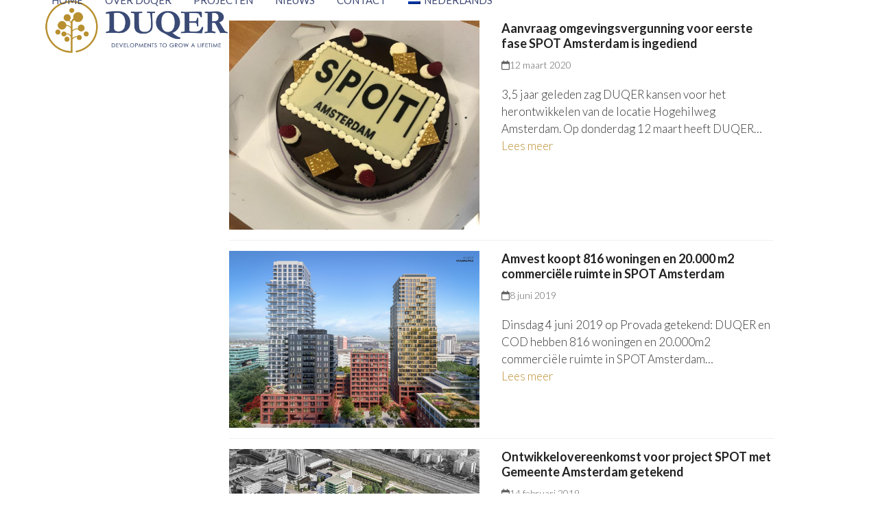

--- FILE ---
content_type: text/html; charset=UTF-8
request_url: https://duqer.nl/category/spot-amsterdam/
body_size: 9633
content:
<!DOCTYPE html>
<html lang="nl-NL" class="wpex-classic-style">
<head>
<meta charset="UTF-8">
<link rel="profile" href="http://gmpg.org/xfn/11">
<meta name='robots' content='index, follow, max-image-preview:large, max-snippet:-1, max-video-preview:-1' />
<meta name="viewport" content="width=device-width, initial-scale=1">

	<!-- This site is optimized with the Yoast SEO plugin v26.8 - https://yoast.com/product/yoast-seo-wordpress/ -->
	<title>SPOT Amsterdam Archieven - DUQER Utrecht</title>
	<link rel="canonical" href="https://duqer.nl/category/spot-amsterdam/" />
	<meta property="og:locale" content="nl_NL" />
	<meta property="og:type" content="article" />
	<meta property="og:title" content="SPOT Amsterdam Archieven - DUQER Utrecht" />
	<meta property="og:url" content="https://duqer.nl/category/spot-amsterdam/" />
	<meta property="og:site_name" content="DUQER Utrecht" />
	<meta name="twitter:card" content="summary_large_image" />
	<script type="application/ld+json" class="yoast-schema-graph">{"@context":"https://schema.org","@graph":[{"@type":"CollectionPage","@id":"https://duqer.nl/category/spot-amsterdam/","url":"https://duqer.nl/category/spot-amsterdam/","name":"SPOT Amsterdam Archieven - DUQER Utrecht","isPartOf":{"@id":"https://duqer.nl/#website"},"primaryImageOfPage":{"@id":"https://duqer.nl/category/spot-amsterdam/#primaryimage"},"image":{"@id":"https://duqer.nl/category/spot-amsterdam/#primaryimage"},"thumbnailUrl":"https://duqer.nl/wp-content/uploads/2020/03/taart.jpg","breadcrumb":{"@id":"https://duqer.nl/category/spot-amsterdam/#breadcrumb"},"inLanguage":"nl-NL"},{"@type":"ImageObject","inLanguage":"nl-NL","@id":"https://duqer.nl/category/spot-amsterdam/#primaryimage","url":"https://duqer.nl/wp-content/uploads/2020/03/taart.jpg","contentUrl":"https://duqer.nl/wp-content/uploads/2020/03/taart.jpg","width":1107,"height":924},{"@type":"BreadcrumbList","@id":"https://duqer.nl/category/spot-amsterdam/#breadcrumb","itemListElement":[{"@type":"ListItem","position":1,"name":"Home","item":"https://duqer.nl/"},{"@type":"ListItem","position":2,"name":"SPOT Amsterdam"}]},{"@type":"WebSite","@id":"https://duqer.nl/#website","url":"https://duqer.nl/","name":"DUQER Utrecht","description":"Investments to grow a life time.","publisher":{"@id":"https://duqer.nl/#organization"},"potentialAction":[{"@type":"SearchAction","target":{"@type":"EntryPoint","urlTemplate":"https://duqer.nl/?s={search_term_string}"},"query-input":{"@type":"PropertyValueSpecification","valueRequired":true,"valueName":"search_term_string"}}],"inLanguage":"nl-NL"},{"@type":"Organization","@id":"https://duqer.nl/#organization","name":"DUQER Utrecht","url":"https://duqer.nl/","logo":{"@type":"ImageObject","inLanguage":"nl-NL","@id":"https://duqer.nl/#/schema/logo/image/","url":"https://duqer.nl/wp-content/uploads/2018/06/Duqer-Logo-2018-retina.png","contentUrl":"https://duqer.nl/wp-content/uploads/2018/06/Duqer-Logo-2018-retina.png","width":480,"height":136,"caption":"DUQER Utrecht"},"image":{"@id":"https://duqer.nl/#/schema/logo/image/"}}]}</script>
	<!-- / Yoast SEO plugin. -->


<link rel='dns-prefetch' href='//fonts.googleapis.com' />
<link rel="alternate" type="application/rss+xml" title="DUQER Utrecht &raquo; feed" href="https://duqer.nl/feed/" />
<link rel="alternate" type="application/rss+xml" title="DUQER Utrecht &raquo; reacties feed" href="https://duqer.nl/comments/feed/" />
<link rel="alternate" type="application/rss+xml" title="DUQER Utrecht &raquo; SPOT Amsterdam categorie feed" href="https://duqer.nl/category/spot-amsterdam/feed/" />
<style id='wp-img-auto-sizes-contain-inline-css'>
img:is([sizes=auto i],[sizes^="auto," i]){contain-intrinsic-size:3000px 1500px}
/*# sourceURL=wp-img-auto-sizes-contain-inline-css */
</style>
<link rel='stylesheet' id='js_composer_front-css' href='https://duqer.nl/wp-content/plugins/js_composer/assets/css/js_composer.min.css' media='all' />
<link rel='stylesheet' id='contact-form-7-css' href='https://duqer.nl/wp-content/plugins/contact-form-7/includes/css/styles.css' media='all' />
<link rel='stylesheet' id='wpml-menu-item-0-css' href='https://duqer.nl/wp-content/plugins/sitepress-multilingual-cms/templates/language-switchers/menu-item/style.min.css' media='all' />
<link rel='stylesheet' id='parent-style-css' href='https://duqer.nl/wp-content/themes/Total/style.css' media='all' />
<link rel='stylesheet' id='wpex-google-font-lato-css' href='https://fonts.googleapis.com/css2?family=Lato:ital,wght@0,100;0,200;0,300;0,400;0,500;0,600;0,700;0,800;0,900;1,100;1,200;1,300;1,400;1,500;1,600;1,700;1,800;1,900&#038;display=swap&#038;subset=latin' media='all' />
<link rel='stylesheet' id='wpex-style-css' href='https://duqer.nl/wp-content/themes/total-child-theme/style.css' media='all' />
<link rel='stylesheet' id='wpex-mobile-menu-breakpoint-max-css' href='https://duqer.nl/wp-content/themes/Total/assets/css/frontend/breakpoints/max.min.css' media='only screen and (max-width:959px)' />
<link rel='stylesheet' id='wpex-mobile-menu-breakpoint-min-css' href='https://duqer.nl/wp-content/themes/Total/assets/css/frontend/breakpoints/min.min.css' media='only screen and (min-width:960px)' />
<link rel='stylesheet' id='vcex-shortcodes-css' href='https://duqer.nl/wp-content/themes/Total/assets/css/frontend/vcex-shortcodes.min.css' media='all' />
<link rel='stylesheet' id='wpex-wpbakery-css' href='https://duqer.nl/wp-content/themes/Total/assets/css/frontend/wpbakery.min.css' media='all' />
<script src="https://duqer.nl/wp-includes/js/jquery/jquery.min.js" id="jquery-core-js"></script>
<script src="https://duqer.nl/wp-includes/js/jquery/jquery-migrate.min.js" id="jquery-migrate-js"></script>
<script id="wpex-core-js-extra">
var wpex_theme_params = {"selectArrowIcon":"\u003Cspan class=\"wpex-select-arrow__icon wpex-icon--sm wpex-flex wpex-icon\" aria-hidden=\"true\"\u003E\u003Csvg viewBox=\"0 0 24 24\" xmlns=\"http://www.w3.org/2000/svg\"\u003E\u003Crect fill=\"none\" height=\"24\" width=\"24\"/\u003E\u003Cg transform=\"matrix(0, -1, 1, 0, -0.115, 23.885)\"\u003E\u003Cpolygon points=\"17.77,3.77 16,2 6,12 16,22 17.77,20.23 9.54,12\"/\u003E\u003C/g\u003E\u003C/svg\u003E\u003C/span\u003E","customSelects":".widget_categories form,.widget_archive select,.vcex-form-shortcode select","scrollToHash":"1","localScrollFindLinks":"1","localScrollHighlight":"1","localScrollUpdateHash":"1","scrollToHashTimeout":"500","localScrollTargets":"li.local-scroll a, a.local-scroll, .local-scroll-link, .local-scroll-link \u003E a,.sidr-class-local-scroll-link,li.sidr-class-local-scroll \u003E span \u003E a,li.sidr-class-local-scroll \u003E a","scrollToBehavior":"smooth"};
//# sourceURL=wpex-core-js-extra
</script>
<script src="https://duqer.nl/wp-content/themes/Total/assets/js/frontend/core.min.js" id="wpex-core-js" defer data-wp-strategy="defer"></script>
<script id="wpex-inline-js-after">
!function(){const e=document.querySelector("html"),t=()=>{const t=window.innerWidth-document.documentElement.clientWidth;t&&e.style.setProperty("--wpex-scrollbar-width",`${t}px`)};t(),window.addEventListener("resize",(()=>{t()}))}();
//# sourceURL=wpex-inline-js-after
</script>
<script id="wpex-sticky-header-js-extra">
var wpex_sticky_header_params = {"breakpoint":"960","mobileSupport":"1"};
//# sourceURL=wpex-sticky-header-js-extra
</script>
<script src="https://duqer.nl/wp-content/themes/Total/assets/js/frontend/sticky/header.min.js" id="wpex-sticky-header-js" defer data-wp-strategy="defer"></script>
<script id="wpex-mobile-menu-toggle-js-extra">
var wpex_mobile_menu_toggle_params = {"breakpoint":"959","i18n":{"openSubmenu":"Open submenu of %s","closeSubmenu":"Close submenu of %s"},"openSubmenuIcon":"\u003Cspan class=\"wpex-open-submenu__icon wpex-transition-transform wpex-duration-300 wpex-icon\" aria-hidden=\"true\"\u003E\u003Csvg xmlns=\"http://www.w3.org/2000/svg\" viewBox=\"0 0 448 512\"\u003E\u003Cpath d=\"M201.4 342.6c12.5 12.5 32.8 12.5 45.3 0l160-160c12.5-12.5 12.5-32.8 0-45.3s-32.8-12.5-45.3 0L224 274.7 86.6 137.4c-12.5-12.5-32.8-12.5-45.3 0s-12.5 32.8 0 45.3l160 160z\"/\u003E\u003C/svg\u003E\u003C/span\u003E"};
//# sourceURL=wpex-mobile-menu-toggle-js-extra
</script>
<script src="https://duqer.nl/wp-content/themes/Total/assets/js/frontend/mobile-menu/toggle.min.js" id="wpex-mobile-menu-toggle-js" defer data-wp-strategy="defer"></script>
<script></script><link rel="https://api.w.org/" href="https://duqer.nl/wp-json/" /><link rel="alternate" title="JSON" type="application/json" href="https://duqer.nl/wp-json/wp/v2/categories/20" /><link rel="EditURI" type="application/rsd+xml" title="RSD" href="https://duqer.nl/xmlrpc.php?rsd" />
<meta name="generator" content="WordPress 6.9" />
<meta name="generator" content="WPML ver:4.8.6 stt:37,1;" />
<link rel="icon" href="https://duqer.nl/wp-content/uploads/2017/05/duqer-favicon.png" sizes="32x32"><link rel="shortcut icon" href="https://duqer.nl/wp-content/uploads/2017/05/duqer-favicon.png"><link rel="apple-touch-icon" href="https://duqer.nl/wp-content/uploads/2017/05/duqer-favicon.png" sizes="57x57" ><link rel="apple-touch-icon" href="https://duqer.nl/wp-content/uploads/2017/05/duqer-favicon.png" sizes="76x76" ><link rel="apple-touch-icon" href="https://duqer.nl/wp-content/uploads/2017/05/duqer-favicon.png" sizes="120x120"><link rel="apple-touch-icon" href="https://duqer.nl/wp-content/uploads/2017/05/duqer-favicon.png" sizes="114x114"><script>
  (function(i,s,o,g,r,a,m){i['GoogleAnalyticsObject']=r;i[r]=i[r]||function(){
  (i[r].q=i[r].q||[]).push(arguments)},i[r].l=1*new Date();a=s.createElement(o),
  m=s.getElementsByTagName(o)[0];a.async=1;a.src=g;m.parentNode.insertBefore(a,m)
  })(window,document,'script','https://www.google-analytics.com/analytics.js','ga');

  ga('create', 'UA-100241494-1', 'auto');
  ga('send', 'pageview');

</script><noscript><style>body:not(.content-full-screen) .wpex-vc-row-stretched[data-vc-full-width-init="false"]{visibility:visible;}</style></noscript><script>function setREVStartSize(e){
			//window.requestAnimationFrame(function() {
				window.RSIW = window.RSIW===undefined ? window.innerWidth : window.RSIW;
				window.RSIH = window.RSIH===undefined ? window.innerHeight : window.RSIH;
				try {
					var pw = document.getElementById(e.c).parentNode.offsetWidth,
						newh;
					pw = pw===0 || isNaN(pw) || (e.l=="fullwidth" || e.layout=="fullwidth") ? window.RSIW : pw;
					e.tabw = e.tabw===undefined ? 0 : parseInt(e.tabw);
					e.thumbw = e.thumbw===undefined ? 0 : parseInt(e.thumbw);
					e.tabh = e.tabh===undefined ? 0 : parseInt(e.tabh);
					e.thumbh = e.thumbh===undefined ? 0 : parseInt(e.thumbh);
					e.tabhide = e.tabhide===undefined ? 0 : parseInt(e.tabhide);
					e.thumbhide = e.thumbhide===undefined ? 0 : parseInt(e.thumbhide);
					e.mh = e.mh===undefined || e.mh=="" || e.mh==="auto" ? 0 : parseInt(e.mh,0);
					if(e.layout==="fullscreen" || e.l==="fullscreen")
						newh = Math.max(e.mh,window.RSIH);
					else{
						e.gw = Array.isArray(e.gw) ? e.gw : [e.gw];
						for (var i in e.rl) if (e.gw[i]===undefined || e.gw[i]===0) e.gw[i] = e.gw[i-1];
						e.gh = e.el===undefined || e.el==="" || (Array.isArray(e.el) && e.el.length==0)? e.gh : e.el;
						e.gh = Array.isArray(e.gh) ? e.gh : [e.gh];
						for (var i in e.rl) if (e.gh[i]===undefined || e.gh[i]===0) e.gh[i] = e.gh[i-1];
											
						var nl = new Array(e.rl.length),
							ix = 0,
							sl;
						e.tabw = e.tabhide>=pw ? 0 : e.tabw;
						e.thumbw = e.thumbhide>=pw ? 0 : e.thumbw;
						e.tabh = e.tabhide>=pw ? 0 : e.tabh;
						e.thumbh = e.thumbhide>=pw ? 0 : e.thumbh;
						for (var i in e.rl) nl[i] = e.rl[i]<window.RSIW ? 0 : e.rl[i];
						sl = nl[0];
						for (var i in nl) if (sl>nl[i] && nl[i]>0) { sl = nl[i]; ix=i;}
						var m = pw>(e.gw[ix]+e.tabw+e.thumbw) ? 1 : (pw-(e.tabw+e.thumbw)) / (e.gw[ix]);
						newh =  (e.gh[ix] * m) + (e.tabh + e.thumbh);
					}
					var el = document.getElementById(e.c);
					if (el!==null && el) el.style.height = newh+"px";
					el = document.getElementById(e.c+"_wrapper");
					if (el!==null && el) {
						el.style.height = newh+"px";
						el.style.display = "block";
					}
				} catch(e){
					console.log("Failure at Presize of Slider:" + e)
				}
			//});
		  };</script>
		<style id="wp-custom-css">
			.theme-button.minimal-border.black{border-color:#b98d2f;text-transform:uppercase;font-size:12px;font-weight:400;}.active>.theme-button.minimal-border.black,.theme-button.minimal-border.black:hover{background:#b98d2f;}.theme-button.minimal-border.black{color:#b98d2f;}.wpgmza-filter-widgets{padding:0px !important;display:none !important;margin-bottom:0px !important;}input[type="date"],input[type="time"],input[type="datetime-local"],input[type="week"],input[type="month"],input[type="text"],input[type="email"],input[type="url"],input[type="password"],input[type="search"],input[type="tel"],input[type="number"],textarea{display:inline-block;color:#777;padding:6px 90px 6px 12px;font-family:inherit;font-weight:inherit;font-size:14px;line-height:1.65;max-width:100%;border:1px solid #eee;background:#f7f7f7;border-radius:0;-webkit-appearance:none;-moz-appearance:none;appearance:none;}.wpcf7-form p{margin-bottom:5px;}textarea{width:100%;height:100px;max-width:100%;-webkit-appearance:none;-moz-appearance:none;appearance:none;}.grecaptcha-badge{visibility:collapse !important;}h6{font-weight:normal;font-size:9px;color:#333333;line-height:1.5;margin:10px 0 0px;}h6 a{color:#b98d2f;}		</style>
		<noscript><style> .wpb_animate_when_almost_visible { opacity: 1; }</style></noscript><style data-type="wpex-css" id="wpex-css">/*TYPOGRAPHY*/:root{--wpex-body-font-family:Lato,sans-serif;--wpex-body-font-weight:300;--wpex-body-font-size:17px;--wpex-body-color:#333333;}.main-navigation-ul .link-inner{font-weight:400;font-size:15px;text-transform:uppercase;}.wpex-mobile-menu,#sidr-main{font-weight:400;font-size:15px;line-height:28px;text-transform:uppercase;}.blog-entry-title.entry-title,.blog-entry-title.entry-title a,.blog-entry-title.entry-title a:hover{font-size:18px;}body.single-post .single-post-title{font-size:30px;color:#3f4975;text-transform:uppercase;}.sidebar-box .widget-title{font-family:Lato,sans-serif;font-weight:400;font-size:16px;text-transform:uppercase;}.theme-heading{font-family:Lato,sans-serif;font-weight:400;font-size:14px;color:#3f4975;text-transform:uppercase;margin:10px 0px 10px 0px;}h1,.wpex-h1{font-weight:400;font-size:30px;color:#3f4975;text-transform:uppercase;margin:0px 0px 10px 0px;}h2,.wpex-h2{font-weight:400;font-size:24px;color:#3f4975;line-height:30px;text-transform:uppercase;margin:0px 0px 10px 0px;}h3,.wpex-h3{font-weight:400;font-size:18px;color:#3f4975;text-transform:uppercase;margin:0px;}h4,.wpex-h4{font-weight:500;font-size:17px;color:#333333;margin:0px;}/*CUSTOMIZER STYLING*/:root{--wpex-bg-color:#ffffff;--wpex-accent:#b98d2f;--wpex-accent-alt:#b98d2f;--wpex-site-logo-color:#3f4975;--wpex-vc-column-inner-margin-bottom:40px;}.site-boxed{--wpex-bg-color:#ffffff;}.page-header-disabled:not(.has-overlay-header):not(.no-header-margin) #content-wrap{padding-block-start:30px;}.site-breadcrumbs{color:#dd3333;}.site-breadcrumbs .sep{color:#dd3333;}.site-breadcrumbs a{color:#dd3333;}.site-breadcrumbs a:hover{color:#dd3333;}#site-scroll-top{border-radius:0px!important;margin-inline-end:0px;background-color:#ffffff;color:#3f4975;}#site-scroll-top:hover{background-color:#ffffff;color:#3f4975;}:root,.site-boxed.wpex-responsive #wrap{--wpex-container-width:1170px;}#site-header{--wpex-site-header-bg-color:#ffffff;}#site-navigation-wrap{--wpex-main-nav-gutter:10px;--wpex-main-nav-link-color:#3f4975;--wpex-hover-main-nav-link-color:#3f4975;--wpex-active-main-nav-link-color:#3f4975;--wpex-hover-main-nav-link-color:#b89030;--wpex-active-main-nav-link-color:#b89030;}#wpex-mobile-menu-fixed-top,#wpex-mobile-menu-navbar{background:#3f4975;}#mobile-menu,#mobile-icons-menu{--wpex-link-color:#3f4975;--wpex-hover-link-color:#3f4975;--wpex-hover-link-color:#3f4975;}.mobile-toggle-nav-ul,.mobile-toggle-nav-ul a{border-color:#ebedf1;}.mobile-toggle-nav{color:#3f4975;--wpex-link-color:#3f4975;}#sidebar{color:#333333;}#sidebar .widget-title{color:#3f4975;text-align:left;}@media only screen and (min-width:960px){#site-logo .logo-img{max-width:270px;}}@media only screen and (max-width:767px){#site-logo .logo-img{max-width:200px;}}@media only screen and (min-width:768px) and (max-width:959px){#site-logo .logo-img{max-width:270px;}}</style><link rel='stylesheet' id='rs-plugin-settings-css' href='//duqer.nl/wp-content/plugins/revslider/sr6/assets/css/rs6.css' media='all' />
<style id='rs-plugin-settings-inline-css'>
#rs-demo-id {}
/*# sourceURL=rs-plugin-settings-inline-css */
</style>
</head>

<body class="archive category category-spot-amsterdam category-20 wp-custom-logo wp-embed-responsive wp-theme-Total wp-child-theme-total-child-theme wpml-language-nl wpex-theme wpex-responsive full-width-main-layout no-composer wpex-live-site wpex-has-primary-bottom-spacing site-full-width content-right-sidebar has-sidebar hasnt-overlay-header page-header-disabled has-mobile-menu wpex-mobile-toggle-menu-icon_buttons wpex-no-js wpb-js-composer js-comp-ver-8.7.2 vc_responsive">

	
<a href="#content" class="skip-to-content">Skip to content</a>

	
	<span data-ls_id="#site_top" tabindex="-1"></span>
	<div id="outer-wrap" class="wpex-overflow-clip">
		
		
		
		<div id="wrap" class="wpex-clr">

			<div id="site-header-sticky-wrapper" class="wpex-sticky-header-holder not-sticky wpex-print-hidden">	<header id="site-header" class="header-one wpex-z-sticky wpex-dropdown-style-minimal-sq fixed-scroll has-sticky-dropshadow custom-bg dyn-styles wpex-print-hidden wpex-relative wpex-clr">
				<div id="site-header-inner" class="header-one-inner header-padding container wpex-relative wpex-h-100 wpex-py-30 wpex-clr">
<div id="site-logo" class="site-branding header-one-logo logo-padding wpex-flex wpex-items-center wpex-float-left wpex-h-100">
	<div id="site-logo-inner" ><a id="site-logo-link" href="https://duqer.nl/" rel="home" class="main-logo"><img src="https://duqer.nl/wp-content/uploads/2018/06/Duqer-Logo-2018-retina.png" alt="DUQER Utrecht" class="logo-img wpex-h-auto wpex-max-w-100 wpex-align-middle" width="480" height="68" data-no-retina data-skip-lazy fetchpriority="high" srcset="https://duqer.nl/wp-content/uploads/2018/06/Duqer-Logo-2018-retina.png 1x,https://duqer.nl/wp-content/uploads/2018/06/Duqer-Logo-2018-retina.png 2x"></a></div>

</div>

<div id="site-navigation-wrap" class="navbar-style-one navbar-fixed-height navbar-allows-inner-bg navbar-fixed-line-height wpex-stretch-megamenus hide-at-mm-breakpoint wpex-clr wpex-print-hidden">
	<nav id="site-navigation" class="navigation main-navigation main-navigation-one wpex-clr" aria-label="Main menu"><ul id="menu-duqermenu" class="main-navigation-ul dropdown-menu wpex-dropdown-menu wpex-dropdown-menu--onhover"><li id="menu-item-400" class="menu-item menu-item-type-post_type menu-item-object-page menu-item-home menu-item-400"><a href="https://duqer.nl/"><span class="link-inner">Home</span></a></li>
<li id="menu-item-402" class="menu-item menu-item-type-post_type menu-item-object-page menu-item-402"><a href="https://duqer.nl/over-duqer/"><span class="link-inner">Over DUQER</span></a></li>
<li id="menu-item-403" class="menu-item menu-item-type-post_type menu-item-object-page menu-item-403"><a href="https://duqer.nl/projecten/"><span class="link-inner">Projecten</span></a></li>
<li id="menu-item-401" class="menu-item menu-item-type-post_type menu-item-object-page current_page_parent menu-item-401"><a href="https://duqer.nl/nieuws/"><span class="link-inner">Nieuws</span></a></li>
<li id="menu-item-399" class="menu-item menu-item-type-post_type menu-item-object-page menu-item-399"><a href="https://duqer.nl/contact/"><span class="link-inner">Contact</span></a></li>
<li id="menu-item-wpml-ls-6-nl" class="menu-item wpml-ls-slot-6 wpml-ls-item wpml-ls-item-nl wpml-ls-current-language wpml-ls-menu-item wpml-ls-first-item wpml-ls-last-item menu-item-type-wpml_ls_menu_item menu-item-object-wpml_ls_menu_item menu-item-wpml-ls-6-nl"><a href="https://duqer.nl/category/spot-amsterdam/" role="menuitem"><span class="link-inner"><img
            class="wpml-ls-flag"
            src="https://duqer.nl/wp-content/plugins/sitepress-multilingual-cms/res/flags/nl.png"
            alt=""
            
            
    /><span class="wpml-ls-native" lang="nl">Nederlands</span></span></a></li>
</ul></nav>
</div>


<div id="mobile-menu" class="wpex-mobile-menu-toggle show-at-mm-breakpoint wpex-flex wpex-items-center wpex-absolute wpex-top-50 -wpex-translate-y-50 wpex-right-0">
	<div class="wpex-inline-flex wpex-items-center"><a href="#" class="mobile-menu-toggle" role="button" aria-expanded="false"><span class="mobile-menu-toggle__icon wpex-flex"><span class="wpex-hamburger-icon wpex-hamburger-icon--inactive wpex-hamburger-icon--animate" aria-hidden="true"><span></span></span></span><span class="screen-reader-text" data-open-text>Open mobile menu</span><span class="screen-reader-text" data-open-text>Close mobile menu</span></a></div>
</div>

</div>
			</header>
</div>
			
			<main id="main" class="site-main wpex-clr">

				
<div id="content-wrap"  class="container wpex-clr">

	
	<div id="primary" class="content-area wpex-clr">

		
		<div id="content" class="site-content wpex-clr">

			
			
<div id="blog-entries" class="entries left-thumbs wpex-clr">
<article id="post-1006" class="blog-entry thumbnail-entry-style wpex-relative wpex-clr post-1006 post type-post status-publish format-standard has-post-thumbnail hentry category-spot-amsterdam entry has-media">

	
		<div class="blog-entry-inner entry-inner wpex-last-mb-0 wpex-md-flex wpex-md-flex-wrap wpex-md-justify-between">
	<div class="blog-entry-media entry-media wpex-relative wpex-mb-20 wpex-md-mb-0 overlay-parent overlay-parent-slideup-title-white overlay-h wpex-overflow-hidden overlay-ms">

	<a href="https://duqer.nl/aanvraag-omgevingsvergunning-voor-eerste-fase-spot-amsterdam-is-ingediend/" title="Aanvraag omgevingsvergunning voor eerste fase SPOT Amsterdam is ingediend" class="blog-entry-media-link">
		<img width="1107" height="924" src="https://duqer.nl/wp-content/uploads/2020/03/taart.jpg" class="blog-entry-media-img wpex-align-middle" alt="" loading="lazy" decoding="async" srcset="https://duqer.nl/wp-content/uploads/2020/03/taart.jpg 1107w, https://duqer.nl/wp-content/uploads/2020/03/taart-300x250.jpg 300w, https://duqer.nl/wp-content/uploads/2020/03/taart-1024x855.jpg 1024w, https://duqer.nl/wp-content/uploads/2020/03/taart-768x641.jpg 768w, https://duqer.nl/wp-content/uploads/2020/03/taart-500x417.jpg 500w, https://duqer.nl/wp-content/uploads/2020/03/taart-323x270.jpg 323w, https://duqer.nl/wp-content/uploads/2020/03/taart-204x170.jpg 204w, https://duqer.nl/wp-content/uploads/2020/03/taart-264x220.jpg 264w, https://duqer.nl/wp-content/uploads/2020/03/taart-270x225.jpg 270w" sizes="auto, (max-width: 1107px) 100vw, 1107px" />				
<div class="overlay-slideup-title overlay-hide theme-overlay wpex-absolute wpex-inset-0 wpex-transition-all wpex-duration-300 wpex-overflow-hidden wpex-flex wpex-items-center wpex-justify-center">
	<div class="overlay-bg wpex-bg-white wpex-absolute wpex-inset-0 wpex-opacity-80"></div>
	<div class="overlay-content overlay-transform wpex-relative wpex-text-md wpex-text-black wpex-text-center wpex-font-semibold wpex-transition-all wpex-duration-300 wpex-px-20 wpex-translate-y-100"><span class="title">Aanvraag omgevingsvergunning voor eerste fase SPOT Amsterdam is ingediend</span></div>

</div>
	</a>

	
</div>


			<div class="blog-entry-content entry-details wpex-last-mb-0 wpex-clr">
<header class="blog-entry-header entry-header wpex-mb-10">
		<h2 class="blog-entry-title entry-title wpex-m-0 wpex-text-2xl"><a href="https://duqer.nl/aanvraag-omgevingsvergunning-voor-eerste-fase-spot-amsterdam-is-ingediend/">Aanvraag omgevingsvergunning voor eerste fase SPOT Amsterdam is ingediend</a></h2>
</header>
<ul class="blog-entry-meta entry-meta meta wpex-text-sm wpex-text-3 wpex-last-mr-0 wpex-mb-20">    <li class="meta-date"><span class="meta-icon wpex-icon" aria-hidden="true"><svg xmlns="http://www.w3.org/2000/svg" viewBox="0 0 448 512"><path d="M152 24c0-13.3-10.7-24-24-24s-24 10.7-24 24V64H64C28.7 64 0 92.7 0 128v16 48V448c0 35.3 28.7 64 64 64H384c35.3 0 64-28.7 64-64V192 144 128c0-35.3-28.7-64-64-64H344V24c0-13.3-10.7-24-24-24s-24 10.7-24 24V64H152V24zM48 192H400V448c0 8.8-7.2 16-16 16H64c-8.8 0-16-7.2-16-16V192z"/></svg></span><time class="updated" datetime="2020-03-12">12 maart 2020</time></li>
</ul>

<div class="blog-entry-excerpt entry-excerpt wpex-text-pretty wpex-my-20 wpex-last-mb-0 wpex-clr"><p>3,5 jaar geleden zag DUQER kansen voor het herontwikkelen van de locatie Hogehilweg Amsterdam. Op donderdag 12 maart heeft DUQER&hellip;</p></div>

<div class="blog-entry-readmore entry-readmore-wrap wpex-my-20 wpex-clr"><a href="https://duqer.nl/aanvraag-omgevingsvergunning-voor-eerste-fase-spot-amsterdam-is-ingediend/" aria-label="Lees meer about Aanvraag omgevingsvergunning voor eerste fase SPOT Amsterdam is ingediend" class="theme-button">Lees meer</a></div></div>

		</div>

		<div class="entry-divider wpex-divider wpex-my-30"></div>
	
</article>

<article id="post-939" class="blog-entry thumbnail-entry-style wpex-relative wpex-clr post-939 post type-post status-publish format-standard has-post-thumbnail hentry category-spot-amsterdam entry has-media">

	
		<div class="blog-entry-inner entry-inner wpex-last-mb-0 wpex-md-flex wpex-md-flex-wrap wpex-md-justify-between">
	<div class="blog-entry-media entry-media wpex-relative wpex-mb-20 wpex-md-mb-0 overlay-parent overlay-parent-slideup-title-white overlay-h wpex-overflow-hidden overlay-ms">

	<a href="https://duqer.nl/amvest-koopt-816-woningen-en-20-000-m2-commerciele-ruimte-in-spot-amsterdam/" title="Amvest koopt 816 woningen en 20.000 m2 commerciële ruimte in SPOT Amsterdam" class="blog-entry-media-link">
		<img width="2500" height="1767" src="https://duqer.nl/wp-content/uploads/2019/04/SPOT-AI4v2.jpg" class="blog-entry-media-img wpex-align-middle" alt="" loading="lazy" decoding="async" srcset="https://duqer.nl/wp-content/uploads/2019/04/SPOT-AI4v2.jpg 2500w, https://duqer.nl/wp-content/uploads/2019/04/SPOT-AI4v2-300x212.jpg 300w, https://duqer.nl/wp-content/uploads/2019/04/SPOT-AI4v2-768x543.jpg 768w, https://duqer.nl/wp-content/uploads/2019/04/SPOT-AI4v2-1024x724.jpg 1024w, https://duqer.nl/wp-content/uploads/2019/04/SPOT-AI4v2-500x353.jpg 500w, https://duqer.nl/wp-content/uploads/2019/04/SPOT-AI4v2-382x270.jpg 382w, https://duqer.nl/wp-content/uploads/2019/04/SPOT-AI4v2-241x170.jpg 241w, https://duqer.nl/wp-content/uploads/2019/04/SPOT-AI4v2-311x220.jpg 311w, https://duqer.nl/wp-content/uploads/2019/04/SPOT-AI4v2-270x191.jpg 270w" sizes="auto, (max-width: 2500px) 100vw, 2500px" />				
<div class="overlay-slideup-title overlay-hide theme-overlay wpex-absolute wpex-inset-0 wpex-transition-all wpex-duration-300 wpex-overflow-hidden wpex-flex wpex-items-center wpex-justify-center">
	<div class="overlay-bg wpex-bg-white wpex-absolute wpex-inset-0 wpex-opacity-80"></div>
	<div class="overlay-content overlay-transform wpex-relative wpex-text-md wpex-text-black wpex-text-center wpex-font-semibold wpex-transition-all wpex-duration-300 wpex-px-20 wpex-translate-y-100"><span class="title">Amvest koopt 816 woningen en 20.000 m2 commerciële ruimte in SPOT Amsterdam</span></div>

</div>
	</a>

	
</div>


			<div class="blog-entry-content entry-details wpex-last-mb-0 wpex-clr">
<header class="blog-entry-header entry-header wpex-mb-10">
		<h2 class="blog-entry-title entry-title wpex-m-0 wpex-text-2xl"><a href="https://duqer.nl/amvest-koopt-816-woningen-en-20-000-m2-commerciele-ruimte-in-spot-amsterdam/">Amvest koopt 816 woningen en 20.000 m2 commerciële ruimte in SPOT Amsterdam</a></h2>
</header>
<ul class="blog-entry-meta entry-meta meta wpex-text-sm wpex-text-3 wpex-last-mr-0 wpex-mb-20">    <li class="meta-date"><span class="meta-icon wpex-icon" aria-hidden="true"><svg xmlns="http://www.w3.org/2000/svg" viewBox="0 0 448 512"><path d="M152 24c0-13.3-10.7-24-24-24s-24 10.7-24 24V64H64C28.7 64 0 92.7 0 128v16 48V448c0 35.3 28.7 64 64 64H384c35.3 0 64-28.7 64-64V192 144 128c0-35.3-28.7-64-64-64H344V24c0-13.3-10.7-24-24-24s-24 10.7-24 24V64H152V24zM48 192H400V448c0 8.8-7.2 16-16 16H64c-8.8 0-16-7.2-16-16V192z"/></svg></span><time class="updated" datetime="2019-06-08">8 juni 2019</time></li>
</ul>

<div class="blog-entry-excerpt entry-excerpt wpex-text-pretty wpex-my-20 wpex-last-mb-0 wpex-clr"><p>Dinsdag 4 juni 2019 op Provada getekend: DUQER en COD hebben 816 woningen en 20.000m2 commerciële ruimte in SPOT Amsterdam&hellip;</p></div>

<div class="blog-entry-readmore entry-readmore-wrap wpex-my-20 wpex-clr"><a href="https://duqer.nl/amvest-koopt-816-woningen-en-20-000-m2-commerciele-ruimte-in-spot-amsterdam/" aria-label="Lees meer about Amvest koopt 816 woningen en 20.000 m2 commerciële ruimte in SPOT Amsterdam" class="theme-button">Lees meer</a></div></div>

		</div>

		<div class="entry-divider wpex-divider wpex-my-30"></div>
	
</article>

<article id="post-909" class="blog-entry thumbnail-entry-style wpex-relative wpex-clr post-909 post type-post status-publish format-standard has-post-thumbnail hentry category-spot-amsterdam entry has-media">

	
		<div class="blog-entry-inner entry-inner wpex-last-mb-0 wpex-md-flex wpex-md-flex-wrap wpex-md-justify-between">
	<div class="blog-entry-media entry-media wpex-relative wpex-mb-20 wpex-md-mb-0 overlay-parent overlay-parent-slideup-title-white overlay-h wpex-overflow-hidden overlay-ms">

	<a href="https://duqer.nl/ontwikkelovereenkomst-spot-amsterdam-met-gemeente-amsterdam-getekend/" title="Ontwikkelovereenkomst voor project SPOT met Gemeente Amsterdam getekend" class="blog-entry-media-link">
		<img width="1129" height="784" src="https://duqer.nl/wp-content/uploads/2018/04/SPOT-Amsterdam-COD-DUQER-impressie-KAAN-Architecten-april-2018.jpg" class="blog-entry-media-img wpex-align-middle" alt="" loading="lazy" decoding="async" srcset="https://duqer.nl/wp-content/uploads/2018/04/SPOT-Amsterdam-COD-DUQER-impressie-KAAN-Architecten-april-2018.jpg 1129w, https://duqer.nl/wp-content/uploads/2018/04/SPOT-Amsterdam-COD-DUQER-impressie-KAAN-Architecten-april-2018-300x208.jpg 300w, https://duqer.nl/wp-content/uploads/2018/04/SPOT-Amsterdam-COD-DUQER-impressie-KAAN-Architecten-april-2018-768x533.jpg 768w, https://duqer.nl/wp-content/uploads/2018/04/SPOT-Amsterdam-COD-DUQER-impressie-KAAN-Architecten-april-2018-1024x711.jpg 1024w, https://duqer.nl/wp-content/uploads/2018/04/SPOT-Amsterdam-COD-DUQER-impressie-KAAN-Architecten-april-2018-500x347.jpg 500w, https://duqer.nl/wp-content/uploads/2018/04/SPOT-Amsterdam-COD-DUQER-impressie-KAAN-Architecten-april-2018-389x270.jpg 389w, https://duqer.nl/wp-content/uploads/2018/04/SPOT-Amsterdam-COD-DUQER-impressie-KAAN-Architecten-april-2018-245x170.jpg 245w, https://duqer.nl/wp-content/uploads/2018/04/SPOT-Amsterdam-COD-DUQER-impressie-KAAN-Architecten-april-2018-317x220.jpg 317w, https://duqer.nl/wp-content/uploads/2018/04/SPOT-Amsterdam-COD-DUQER-impressie-KAAN-Architecten-april-2018-270x187.jpg 270w" sizes="auto, (max-width: 1129px) 100vw, 1129px" />				
<div class="overlay-slideup-title overlay-hide theme-overlay wpex-absolute wpex-inset-0 wpex-transition-all wpex-duration-300 wpex-overflow-hidden wpex-flex wpex-items-center wpex-justify-center">
	<div class="overlay-bg wpex-bg-white wpex-absolute wpex-inset-0 wpex-opacity-80"></div>
	<div class="overlay-content overlay-transform wpex-relative wpex-text-md wpex-text-black wpex-text-center wpex-font-semibold wpex-transition-all wpex-duration-300 wpex-px-20 wpex-translate-y-100"><span class="title">Ontwikkelovereenkomst voor project SPOT met Gemeente Amsterdam getekend</span></div>

</div>
	</a>

	
</div>


			<div class="blog-entry-content entry-details wpex-last-mb-0 wpex-clr">
<header class="blog-entry-header entry-header wpex-mb-10">
		<h2 class="blog-entry-title entry-title wpex-m-0 wpex-text-2xl"><a href="https://duqer.nl/ontwikkelovereenkomst-spot-amsterdam-met-gemeente-amsterdam-getekend/">Ontwikkelovereenkomst voor project SPOT met Gemeente Amsterdam getekend</a></h2>
</header>
<ul class="blog-entry-meta entry-meta meta wpex-text-sm wpex-text-3 wpex-last-mr-0 wpex-mb-20">    <li class="meta-date"><span class="meta-icon wpex-icon" aria-hidden="true"><svg xmlns="http://www.w3.org/2000/svg" viewBox="0 0 448 512"><path d="M152 24c0-13.3-10.7-24-24-24s-24 10.7-24 24V64H64C28.7 64 0 92.7 0 128v16 48V448c0 35.3 28.7 64 64 64H384c35.3 0 64-28.7 64-64V192 144 128c0-35.3-28.7-64-64-64H344V24c0-13.3-10.7-24-24-24s-24 10.7-24 24V64H152V24zM48 192H400V448c0 8.8-7.2 16-16 16H64c-8.8 0-16-7.2-16-16V192z"/></svg></span><time class="updated" datetime="2019-02-14">14 februari 2019</time></li>
</ul>

<div class="blog-entry-excerpt entry-excerpt wpex-text-pretty wpex-my-20 wpex-last-mb-0 wpex-clr"><p>DUQER en COD hebben de ontwikkelovereenkomst getekend met Gemeente Amsterdam, voor de ontwikkeling van ca. 1.100 woningen en 20.000 m2&hellip;</p></div>

<div class="blog-entry-readmore entry-readmore-wrap wpex-my-20 wpex-clr"><a href="https://duqer.nl/ontwikkelovereenkomst-spot-amsterdam-met-gemeente-amsterdam-getekend/" aria-label="Lees meer about Ontwikkelovereenkomst voor project SPOT met Gemeente Amsterdam getekend" class="theme-button">Lees meer</a></div></div>

		</div>

		<div class="entry-divider wpex-divider wpex-my-30"></div>
	
</article>

<article id="post-431" class="blog-entry thumbnail-entry-style wpex-relative wpex-clr post-431 post type-post status-publish format-standard has-post-thumbnail hentry category-spot-amsterdam entry has-media">

	
		<div class="blog-entry-inner entry-inner wpex-last-mb-0 wpex-md-flex wpex-md-flex-wrap wpex-md-justify-between">
	<div class="blog-entry-media entry-media wpex-relative wpex-mb-20 wpex-md-mb-0 overlay-parent overlay-parent-slideup-title-white overlay-h wpex-overflow-hidden overlay-ms">

	<a href="https://duqer.nl/duqer-en-cod-starten-gebiedstransformatie-spot-in-amstel-iii/" title="DUQER en COD starten gebiedstransformatie SPOT in Amstel III" class="blog-entry-media-link">
		<img width="1129" height="784" src="https://duqer.nl/wp-content/uploads/2018/04/SPOT-Amsterdam-COD-DUQER-impressie-KAAN-Architecten-april-2018.jpg" class="blog-entry-media-img wpex-align-middle" alt="" loading="lazy" decoding="async" srcset="https://duqer.nl/wp-content/uploads/2018/04/SPOT-Amsterdam-COD-DUQER-impressie-KAAN-Architecten-april-2018.jpg 1129w, https://duqer.nl/wp-content/uploads/2018/04/SPOT-Amsterdam-COD-DUQER-impressie-KAAN-Architecten-april-2018-300x208.jpg 300w, https://duqer.nl/wp-content/uploads/2018/04/SPOT-Amsterdam-COD-DUQER-impressie-KAAN-Architecten-april-2018-768x533.jpg 768w, https://duqer.nl/wp-content/uploads/2018/04/SPOT-Amsterdam-COD-DUQER-impressie-KAAN-Architecten-april-2018-1024x711.jpg 1024w, https://duqer.nl/wp-content/uploads/2018/04/SPOT-Amsterdam-COD-DUQER-impressie-KAAN-Architecten-april-2018-500x347.jpg 500w, https://duqer.nl/wp-content/uploads/2018/04/SPOT-Amsterdam-COD-DUQER-impressie-KAAN-Architecten-april-2018-389x270.jpg 389w, https://duqer.nl/wp-content/uploads/2018/04/SPOT-Amsterdam-COD-DUQER-impressie-KAAN-Architecten-april-2018-245x170.jpg 245w, https://duqer.nl/wp-content/uploads/2018/04/SPOT-Amsterdam-COD-DUQER-impressie-KAAN-Architecten-april-2018-317x220.jpg 317w, https://duqer.nl/wp-content/uploads/2018/04/SPOT-Amsterdam-COD-DUQER-impressie-KAAN-Architecten-april-2018-270x187.jpg 270w" sizes="auto, (max-width: 1129px) 100vw, 1129px" />				
<div class="overlay-slideup-title overlay-hide theme-overlay wpex-absolute wpex-inset-0 wpex-transition-all wpex-duration-300 wpex-overflow-hidden wpex-flex wpex-items-center wpex-justify-center">
	<div class="overlay-bg wpex-bg-white wpex-absolute wpex-inset-0 wpex-opacity-80"></div>
	<div class="overlay-content overlay-transform wpex-relative wpex-text-md wpex-text-black wpex-text-center wpex-font-semibold wpex-transition-all wpex-duration-300 wpex-px-20 wpex-translate-y-100"><span class="title">DUQER en COD starten gebiedstransformatie SPOT in Amstel III</span></div>

</div>
	</a>

	
</div>


			<div class="blog-entry-content entry-details wpex-last-mb-0 wpex-clr">
<header class="blog-entry-header entry-header wpex-mb-10">
		<h2 class="blog-entry-title entry-title wpex-m-0 wpex-text-2xl"><a href="https://duqer.nl/duqer-en-cod-starten-gebiedstransformatie-spot-in-amstel-iii/">DUQER en COD starten gebiedstransformatie SPOT in Amstel III</a></h2>
</header>
<ul class="blog-entry-meta entry-meta meta wpex-text-sm wpex-text-3 wpex-last-mr-0 wpex-mb-20">    <li class="meta-date"><span class="meta-icon wpex-icon" aria-hidden="true"><svg xmlns="http://www.w3.org/2000/svg" viewBox="0 0 448 512"><path d="M152 24c0-13.3-10.7-24-24-24s-24 10.7-24 24V64H64C28.7 64 0 92.7 0 128v16 48V448c0 35.3 28.7 64 64 64H384c35.3 0 64-28.7 64-64V192 144 128c0-35.3-28.7-64-64-64H344V24c0-13.3-10.7-24-24-24s-24 10.7-24 24V64H152V24zM48 192H400V448c0 8.8-7.2 16-16 16H64c-8.8 0-16-7.2-16-16V192z"/></svg></span><time class="updated" datetime="2018-04-12">12 april 2018</time></li>
</ul>

<div class="blog-entry-excerpt entry-excerpt wpex-text-pretty wpex-my-20 wpex-last-mb-0 wpex-clr"><p>1.000 nieuwe woningen en 20.000 m2 commercieel programma in Amsterdam Zuidoost SPOT Amsterdam is een nieuwe woonlocatie in het Amstel&hellip;</p></div>

<div class="blog-entry-readmore entry-readmore-wrap wpex-my-20 wpex-clr"><a href="https://duqer.nl/duqer-en-cod-starten-gebiedstransformatie-spot-in-amstel-iii/" aria-label="Lees meer about DUQER en COD starten gebiedstransformatie SPOT in Amstel III" class="theme-button">Lees meer</a></div></div>

		</div>

		<div class="entry-divider wpex-divider wpex-my-30"></div>
	
</article>

</div>
			
		</div>

	
	</div>

	
<aside id="sidebar" class="sidebar-primary sidebar-container wpex-print-hidden">

	
	<div id="sidebar-inner" class="sidebar-container-inner wpex-mb-40">
		<div id="recent-posts-2" class="wpex-bordered-list sidebar-box widget widget_recent_entries wpex-mb-30 wpex-clr">
		<h5 class='widget-title wpex-heading wpex-text-md wpex-mb-20 wpex-text-left'>Recente berichten</h5>
		<ul>
											<li>
					<a href="https://duqer.nl/start-bouw-spot-amsterdam/">Start bouw SPOT Amsterdam</a>
									</li>
											<li>
					<a href="https://duqer.nl/duqer-is-verhuisd/">DUQER is verhuisd!</a>
									</li>
											<li>
					<a href="https://duqer.nl/aanvraag-omgevingsvergunning-voor-eerste-fase-spot-amsterdam-is-ingediend/">Aanvraag omgevingsvergunning voor eerste fase SPOT Amsterdam is ingediend</a>
									</li>
											<li>
					<a href="https://duqer.nl/deelname-duqer-aan-vastgoed-regatta-2019/">Deelname DUQER aan Vastgoed Regatta 2019</a>
									</li>
											<li>
					<a href="https://duqer.nl/amvest-koopt-816-woningen-en-20-000-m2-commerciele-ruimte-in-spot-amsterdam/">Amvest koopt 816 woningen en 20.000 m2 commerciële ruimte in SPOT Amsterdam</a>
									</li>
					</ul>

		</div></div>

	
</aside>


</div>


			
		</main>

		
		

	<footer id="footer-builder" class="footer-builder">
		<div class="footer-builder-content container entry wpex-clr">
			<div class="vc_row wpb_row vc_row-fluid wpex-relative"><div class="wpb_column vc_column_container vc_col-sm-12"><div class="vc_column-inner"><div class="wpb_wrapper"><div class="vcex-module vcex-divider vcex-divider-solid vcex-divider-center wpex-mx-auto wpex-max-w-100 wpex-block wpex-h-0 wpex-border-b wpex-border-solid wpex-border-main" style="width:100%;margin-block-end:20px;border-bottom-width:1px;border-color:#f7f7f7;"></div>
	<div style="font-size:13px;" class="wpb_text_column wpb_content_element" >
		<div class="wpb_wrapper">
			<p style="text-align: center">© 2026 DUQER Maliebaan 2, 3581 CM UTRECHT<br />
<a href="mailto:info@duqer.nl" target="_blank" rel="noopener noreferrer">info@duqer.nl</a>  |  <a href="http://duqer.nl/disclaimer/">Disclaimer</a>  |  <a href="http://duqer.nl/privacy-statement/">Privacy policy</a></p>

		</div>
	</div>
</div></div></div></div>
		</div>
	</footer>



	


	</div>

	
	
</div>


<a href="#top" id="site-scroll-top" class="wpex-z-popover wpex-flex wpex-items-center wpex-justify-center wpex-fixed wpex-rounded-full wpex-text-center wpex-box-content wpex-transition-all wpex-duration-200 wpex-bottom-0 wpex-right-0 wpex-mr-25 wpex-mb-25 wpex-no-underline wpex-print-hidden wpex-surface-2 wpex-text-4 wpex-hover-bg-accent wpex-invisible wpex-opacity-0"><span class="wpex-flex wpex-icon" aria-hidden="true"><svg xmlns="http://www.w3.org/2000/svg" viewBox="0 0 18 32"><path d="M18.286 21.714q0 0.464-0.339 0.804t-0.804 0.339h-16q-0.464 0-0.804-0.339t-0.339-0.804 0.339-0.804l8-8q0.339-0.339 0.804-0.339t0.804 0.339l8 8q0.339 0.339 0.339 0.804z"></path></svg></span><span class="screen-reader-text">Back To Top</span></a>


<nav class="mobile-toggle-nav wpex-mobile-menu mobile-toggle-nav--animate wpex-surface-1 wpex-hidden wpex-text-2 wpex-togglep-absolute wpex-absolute wpex-top-100 wpex-left-0 wpex-w-100 wpex-z-dropdown" aria-label="Mobile menu" data-wpex-append-to="#site-header">
	<div class="mobile-toggle-nav-inner container wpex-overflow-y-auto wpex-hide-scrollbar wpex-overscroll-contain">
				<ul class="mobile-toggle-nav-ul wpex-h-auto wpex-leading-inherit wpex-list-none wpex-my-0 wpex-mx-auto"></ul>
					</div>
</nav>


		<script>
			window.RS_MODULES = window.RS_MODULES || {};
			window.RS_MODULES.modules = window.RS_MODULES.modules || {};
			window.RS_MODULES.waiting = window.RS_MODULES.waiting || [];
			window.RS_MODULES.defered = true;
			window.RS_MODULES.moduleWaiting = window.RS_MODULES.moduleWaiting || {};
			window.RS_MODULES.type = 'compiled';
		</script>
		<script type="speculationrules">
{"prefetch":[{"source":"document","where":{"and":[{"href_matches":"/*"},{"not":{"href_matches":["/wp-*.php","/wp-admin/*","/wp-content/uploads/*","/wp-content/*","/wp-content/plugins/*","/wp-content/themes/total-child-theme/*","/wp-content/themes/Total/*","/*\\?(.+)"]}},{"not":{"selector_matches":"a[rel~=\"nofollow\"]"}},{"not":{"selector_matches":".no-prefetch, .no-prefetch a"}}]},"eagerness":"conservative"}]}
</script>
<script type="text/html" id="wpb-modifications"> window.wpbCustomElement = 1; </script><script src="https://duqer.nl/wp-includes/js/dist/hooks.min.js" id="wp-hooks-js"></script>
<script src="https://duqer.nl/wp-includes/js/dist/i18n.min.js" id="wp-i18n-js"></script>
<script id="wp-i18n-js-after">
wp.i18n.setLocaleData( { 'text direction\u0004ltr': [ 'ltr' ] } );
//# sourceURL=wp-i18n-js-after
</script>
<script src="https://duqer.nl/wp-content/plugins/contact-form-7/includes/swv/js/index.js" id="swv-js"></script>
<script id="contact-form-7-js-translations">
( function( domain, translations ) {
	var localeData = translations.locale_data[ domain ] || translations.locale_data.messages;
	localeData[""].domain = domain;
	wp.i18n.setLocaleData( localeData, domain );
} )( "contact-form-7", {"translation-revision-date":"2025-11-30 09:13:36+0000","generator":"GlotPress\/4.0.3","domain":"messages","locale_data":{"messages":{"":{"domain":"messages","plural-forms":"nplurals=2; plural=n != 1;","lang":"nl"},"This contact form is placed in the wrong place.":["Dit contactformulier staat op de verkeerde plek."],"Error:":["Fout:"]}},"comment":{"reference":"includes\/js\/index.js"}} );
//# sourceURL=contact-form-7-js-translations
</script>
<script id="contact-form-7-js-before">
var wpcf7 = {
    "api": {
        "root": "https:\/\/duqer.nl\/wp-json\/",
        "namespace": "contact-form-7\/v1"
    }
};
//# sourceURL=contact-form-7-js-before
</script>
<script src="https://duqer.nl/wp-content/plugins/contact-form-7/includes/js/index.js" id="contact-form-7-js"></script>
<script src="//duqer.nl/wp-content/plugins/revslider/sr6/assets/js/rbtools.min.js" defer async id="tp-tools-js"></script>
<script src="//duqer.nl/wp-content/plugins/revslider/sr6/assets/js/rs6.min.js" defer async id="revmin-js"></script>
<script src="https://www.google.com/recaptcha/api.js?render=6LdQh4YUAAAAAGAUWBlrUUPo1Z4q-kWcz3rIa_ZL&amp;ver=3.0" id="google-recaptcha-js"></script>
<script src="https://duqer.nl/wp-includes/js/dist/vendor/wp-polyfill.min.js" id="wp-polyfill-js"></script>
<script id="wpcf7-recaptcha-js-before">
var wpcf7_recaptcha = {
    "sitekey": "6LdQh4YUAAAAAGAUWBlrUUPo1Z4q-kWcz3rIa_ZL",
    "actions": {
        "homepage": "homepage",
        "contactform": "contactform"
    }
};
//# sourceURL=wpcf7-recaptcha-js-before
</script>
<script src="https://duqer.nl/wp-content/plugins/contact-form-7/modules/recaptcha/index.js" id="wpcf7-recaptcha-js"></script>
<script></script>
</body>
</html>


--- FILE ---
content_type: text/html; charset=utf-8
request_url: https://www.google.com/recaptcha/api2/anchor?ar=1&k=6LdQh4YUAAAAAGAUWBlrUUPo1Z4q-kWcz3rIa_ZL&co=aHR0cHM6Ly9kdXFlci5ubDo0NDM.&hl=en&v=N67nZn4AqZkNcbeMu4prBgzg&size=invisible&anchor-ms=20000&execute-ms=30000&cb=1q43x4qxc08m
body_size: 48929
content:
<!DOCTYPE HTML><html dir="ltr" lang="en"><head><meta http-equiv="Content-Type" content="text/html; charset=UTF-8">
<meta http-equiv="X-UA-Compatible" content="IE=edge">
<title>reCAPTCHA</title>
<style type="text/css">
/* cyrillic-ext */
@font-face {
  font-family: 'Roboto';
  font-style: normal;
  font-weight: 400;
  font-stretch: 100%;
  src: url(//fonts.gstatic.com/s/roboto/v48/KFO7CnqEu92Fr1ME7kSn66aGLdTylUAMa3GUBHMdazTgWw.woff2) format('woff2');
  unicode-range: U+0460-052F, U+1C80-1C8A, U+20B4, U+2DE0-2DFF, U+A640-A69F, U+FE2E-FE2F;
}
/* cyrillic */
@font-face {
  font-family: 'Roboto';
  font-style: normal;
  font-weight: 400;
  font-stretch: 100%;
  src: url(//fonts.gstatic.com/s/roboto/v48/KFO7CnqEu92Fr1ME7kSn66aGLdTylUAMa3iUBHMdazTgWw.woff2) format('woff2');
  unicode-range: U+0301, U+0400-045F, U+0490-0491, U+04B0-04B1, U+2116;
}
/* greek-ext */
@font-face {
  font-family: 'Roboto';
  font-style: normal;
  font-weight: 400;
  font-stretch: 100%;
  src: url(//fonts.gstatic.com/s/roboto/v48/KFO7CnqEu92Fr1ME7kSn66aGLdTylUAMa3CUBHMdazTgWw.woff2) format('woff2');
  unicode-range: U+1F00-1FFF;
}
/* greek */
@font-face {
  font-family: 'Roboto';
  font-style: normal;
  font-weight: 400;
  font-stretch: 100%;
  src: url(//fonts.gstatic.com/s/roboto/v48/KFO7CnqEu92Fr1ME7kSn66aGLdTylUAMa3-UBHMdazTgWw.woff2) format('woff2');
  unicode-range: U+0370-0377, U+037A-037F, U+0384-038A, U+038C, U+038E-03A1, U+03A3-03FF;
}
/* math */
@font-face {
  font-family: 'Roboto';
  font-style: normal;
  font-weight: 400;
  font-stretch: 100%;
  src: url(//fonts.gstatic.com/s/roboto/v48/KFO7CnqEu92Fr1ME7kSn66aGLdTylUAMawCUBHMdazTgWw.woff2) format('woff2');
  unicode-range: U+0302-0303, U+0305, U+0307-0308, U+0310, U+0312, U+0315, U+031A, U+0326-0327, U+032C, U+032F-0330, U+0332-0333, U+0338, U+033A, U+0346, U+034D, U+0391-03A1, U+03A3-03A9, U+03B1-03C9, U+03D1, U+03D5-03D6, U+03F0-03F1, U+03F4-03F5, U+2016-2017, U+2034-2038, U+203C, U+2040, U+2043, U+2047, U+2050, U+2057, U+205F, U+2070-2071, U+2074-208E, U+2090-209C, U+20D0-20DC, U+20E1, U+20E5-20EF, U+2100-2112, U+2114-2115, U+2117-2121, U+2123-214F, U+2190, U+2192, U+2194-21AE, U+21B0-21E5, U+21F1-21F2, U+21F4-2211, U+2213-2214, U+2216-22FF, U+2308-230B, U+2310, U+2319, U+231C-2321, U+2336-237A, U+237C, U+2395, U+239B-23B7, U+23D0, U+23DC-23E1, U+2474-2475, U+25AF, U+25B3, U+25B7, U+25BD, U+25C1, U+25CA, U+25CC, U+25FB, U+266D-266F, U+27C0-27FF, U+2900-2AFF, U+2B0E-2B11, U+2B30-2B4C, U+2BFE, U+3030, U+FF5B, U+FF5D, U+1D400-1D7FF, U+1EE00-1EEFF;
}
/* symbols */
@font-face {
  font-family: 'Roboto';
  font-style: normal;
  font-weight: 400;
  font-stretch: 100%;
  src: url(//fonts.gstatic.com/s/roboto/v48/KFO7CnqEu92Fr1ME7kSn66aGLdTylUAMaxKUBHMdazTgWw.woff2) format('woff2');
  unicode-range: U+0001-000C, U+000E-001F, U+007F-009F, U+20DD-20E0, U+20E2-20E4, U+2150-218F, U+2190, U+2192, U+2194-2199, U+21AF, U+21E6-21F0, U+21F3, U+2218-2219, U+2299, U+22C4-22C6, U+2300-243F, U+2440-244A, U+2460-24FF, U+25A0-27BF, U+2800-28FF, U+2921-2922, U+2981, U+29BF, U+29EB, U+2B00-2BFF, U+4DC0-4DFF, U+FFF9-FFFB, U+10140-1018E, U+10190-1019C, U+101A0, U+101D0-101FD, U+102E0-102FB, U+10E60-10E7E, U+1D2C0-1D2D3, U+1D2E0-1D37F, U+1F000-1F0FF, U+1F100-1F1AD, U+1F1E6-1F1FF, U+1F30D-1F30F, U+1F315, U+1F31C, U+1F31E, U+1F320-1F32C, U+1F336, U+1F378, U+1F37D, U+1F382, U+1F393-1F39F, U+1F3A7-1F3A8, U+1F3AC-1F3AF, U+1F3C2, U+1F3C4-1F3C6, U+1F3CA-1F3CE, U+1F3D4-1F3E0, U+1F3ED, U+1F3F1-1F3F3, U+1F3F5-1F3F7, U+1F408, U+1F415, U+1F41F, U+1F426, U+1F43F, U+1F441-1F442, U+1F444, U+1F446-1F449, U+1F44C-1F44E, U+1F453, U+1F46A, U+1F47D, U+1F4A3, U+1F4B0, U+1F4B3, U+1F4B9, U+1F4BB, U+1F4BF, U+1F4C8-1F4CB, U+1F4D6, U+1F4DA, U+1F4DF, U+1F4E3-1F4E6, U+1F4EA-1F4ED, U+1F4F7, U+1F4F9-1F4FB, U+1F4FD-1F4FE, U+1F503, U+1F507-1F50B, U+1F50D, U+1F512-1F513, U+1F53E-1F54A, U+1F54F-1F5FA, U+1F610, U+1F650-1F67F, U+1F687, U+1F68D, U+1F691, U+1F694, U+1F698, U+1F6AD, U+1F6B2, U+1F6B9-1F6BA, U+1F6BC, U+1F6C6-1F6CF, U+1F6D3-1F6D7, U+1F6E0-1F6EA, U+1F6F0-1F6F3, U+1F6F7-1F6FC, U+1F700-1F7FF, U+1F800-1F80B, U+1F810-1F847, U+1F850-1F859, U+1F860-1F887, U+1F890-1F8AD, U+1F8B0-1F8BB, U+1F8C0-1F8C1, U+1F900-1F90B, U+1F93B, U+1F946, U+1F984, U+1F996, U+1F9E9, U+1FA00-1FA6F, U+1FA70-1FA7C, U+1FA80-1FA89, U+1FA8F-1FAC6, U+1FACE-1FADC, U+1FADF-1FAE9, U+1FAF0-1FAF8, U+1FB00-1FBFF;
}
/* vietnamese */
@font-face {
  font-family: 'Roboto';
  font-style: normal;
  font-weight: 400;
  font-stretch: 100%;
  src: url(//fonts.gstatic.com/s/roboto/v48/KFO7CnqEu92Fr1ME7kSn66aGLdTylUAMa3OUBHMdazTgWw.woff2) format('woff2');
  unicode-range: U+0102-0103, U+0110-0111, U+0128-0129, U+0168-0169, U+01A0-01A1, U+01AF-01B0, U+0300-0301, U+0303-0304, U+0308-0309, U+0323, U+0329, U+1EA0-1EF9, U+20AB;
}
/* latin-ext */
@font-face {
  font-family: 'Roboto';
  font-style: normal;
  font-weight: 400;
  font-stretch: 100%;
  src: url(//fonts.gstatic.com/s/roboto/v48/KFO7CnqEu92Fr1ME7kSn66aGLdTylUAMa3KUBHMdazTgWw.woff2) format('woff2');
  unicode-range: U+0100-02BA, U+02BD-02C5, U+02C7-02CC, U+02CE-02D7, U+02DD-02FF, U+0304, U+0308, U+0329, U+1D00-1DBF, U+1E00-1E9F, U+1EF2-1EFF, U+2020, U+20A0-20AB, U+20AD-20C0, U+2113, U+2C60-2C7F, U+A720-A7FF;
}
/* latin */
@font-face {
  font-family: 'Roboto';
  font-style: normal;
  font-weight: 400;
  font-stretch: 100%;
  src: url(//fonts.gstatic.com/s/roboto/v48/KFO7CnqEu92Fr1ME7kSn66aGLdTylUAMa3yUBHMdazQ.woff2) format('woff2');
  unicode-range: U+0000-00FF, U+0131, U+0152-0153, U+02BB-02BC, U+02C6, U+02DA, U+02DC, U+0304, U+0308, U+0329, U+2000-206F, U+20AC, U+2122, U+2191, U+2193, U+2212, U+2215, U+FEFF, U+FFFD;
}
/* cyrillic-ext */
@font-face {
  font-family: 'Roboto';
  font-style: normal;
  font-weight: 500;
  font-stretch: 100%;
  src: url(//fonts.gstatic.com/s/roboto/v48/KFO7CnqEu92Fr1ME7kSn66aGLdTylUAMa3GUBHMdazTgWw.woff2) format('woff2');
  unicode-range: U+0460-052F, U+1C80-1C8A, U+20B4, U+2DE0-2DFF, U+A640-A69F, U+FE2E-FE2F;
}
/* cyrillic */
@font-face {
  font-family: 'Roboto';
  font-style: normal;
  font-weight: 500;
  font-stretch: 100%;
  src: url(//fonts.gstatic.com/s/roboto/v48/KFO7CnqEu92Fr1ME7kSn66aGLdTylUAMa3iUBHMdazTgWw.woff2) format('woff2');
  unicode-range: U+0301, U+0400-045F, U+0490-0491, U+04B0-04B1, U+2116;
}
/* greek-ext */
@font-face {
  font-family: 'Roboto';
  font-style: normal;
  font-weight: 500;
  font-stretch: 100%;
  src: url(//fonts.gstatic.com/s/roboto/v48/KFO7CnqEu92Fr1ME7kSn66aGLdTylUAMa3CUBHMdazTgWw.woff2) format('woff2');
  unicode-range: U+1F00-1FFF;
}
/* greek */
@font-face {
  font-family: 'Roboto';
  font-style: normal;
  font-weight: 500;
  font-stretch: 100%;
  src: url(//fonts.gstatic.com/s/roboto/v48/KFO7CnqEu92Fr1ME7kSn66aGLdTylUAMa3-UBHMdazTgWw.woff2) format('woff2');
  unicode-range: U+0370-0377, U+037A-037F, U+0384-038A, U+038C, U+038E-03A1, U+03A3-03FF;
}
/* math */
@font-face {
  font-family: 'Roboto';
  font-style: normal;
  font-weight: 500;
  font-stretch: 100%;
  src: url(//fonts.gstatic.com/s/roboto/v48/KFO7CnqEu92Fr1ME7kSn66aGLdTylUAMawCUBHMdazTgWw.woff2) format('woff2');
  unicode-range: U+0302-0303, U+0305, U+0307-0308, U+0310, U+0312, U+0315, U+031A, U+0326-0327, U+032C, U+032F-0330, U+0332-0333, U+0338, U+033A, U+0346, U+034D, U+0391-03A1, U+03A3-03A9, U+03B1-03C9, U+03D1, U+03D5-03D6, U+03F0-03F1, U+03F4-03F5, U+2016-2017, U+2034-2038, U+203C, U+2040, U+2043, U+2047, U+2050, U+2057, U+205F, U+2070-2071, U+2074-208E, U+2090-209C, U+20D0-20DC, U+20E1, U+20E5-20EF, U+2100-2112, U+2114-2115, U+2117-2121, U+2123-214F, U+2190, U+2192, U+2194-21AE, U+21B0-21E5, U+21F1-21F2, U+21F4-2211, U+2213-2214, U+2216-22FF, U+2308-230B, U+2310, U+2319, U+231C-2321, U+2336-237A, U+237C, U+2395, U+239B-23B7, U+23D0, U+23DC-23E1, U+2474-2475, U+25AF, U+25B3, U+25B7, U+25BD, U+25C1, U+25CA, U+25CC, U+25FB, U+266D-266F, U+27C0-27FF, U+2900-2AFF, U+2B0E-2B11, U+2B30-2B4C, U+2BFE, U+3030, U+FF5B, U+FF5D, U+1D400-1D7FF, U+1EE00-1EEFF;
}
/* symbols */
@font-face {
  font-family: 'Roboto';
  font-style: normal;
  font-weight: 500;
  font-stretch: 100%;
  src: url(//fonts.gstatic.com/s/roboto/v48/KFO7CnqEu92Fr1ME7kSn66aGLdTylUAMaxKUBHMdazTgWw.woff2) format('woff2');
  unicode-range: U+0001-000C, U+000E-001F, U+007F-009F, U+20DD-20E0, U+20E2-20E4, U+2150-218F, U+2190, U+2192, U+2194-2199, U+21AF, U+21E6-21F0, U+21F3, U+2218-2219, U+2299, U+22C4-22C6, U+2300-243F, U+2440-244A, U+2460-24FF, U+25A0-27BF, U+2800-28FF, U+2921-2922, U+2981, U+29BF, U+29EB, U+2B00-2BFF, U+4DC0-4DFF, U+FFF9-FFFB, U+10140-1018E, U+10190-1019C, U+101A0, U+101D0-101FD, U+102E0-102FB, U+10E60-10E7E, U+1D2C0-1D2D3, U+1D2E0-1D37F, U+1F000-1F0FF, U+1F100-1F1AD, U+1F1E6-1F1FF, U+1F30D-1F30F, U+1F315, U+1F31C, U+1F31E, U+1F320-1F32C, U+1F336, U+1F378, U+1F37D, U+1F382, U+1F393-1F39F, U+1F3A7-1F3A8, U+1F3AC-1F3AF, U+1F3C2, U+1F3C4-1F3C6, U+1F3CA-1F3CE, U+1F3D4-1F3E0, U+1F3ED, U+1F3F1-1F3F3, U+1F3F5-1F3F7, U+1F408, U+1F415, U+1F41F, U+1F426, U+1F43F, U+1F441-1F442, U+1F444, U+1F446-1F449, U+1F44C-1F44E, U+1F453, U+1F46A, U+1F47D, U+1F4A3, U+1F4B0, U+1F4B3, U+1F4B9, U+1F4BB, U+1F4BF, U+1F4C8-1F4CB, U+1F4D6, U+1F4DA, U+1F4DF, U+1F4E3-1F4E6, U+1F4EA-1F4ED, U+1F4F7, U+1F4F9-1F4FB, U+1F4FD-1F4FE, U+1F503, U+1F507-1F50B, U+1F50D, U+1F512-1F513, U+1F53E-1F54A, U+1F54F-1F5FA, U+1F610, U+1F650-1F67F, U+1F687, U+1F68D, U+1F691, U+1F694, U+1F698, U+1F6AD, U+1F6B2, U+1F6B9-1F6BA, U+1F6BC, U+1F6C6-1F6CF, U+1F6D3-1F6D7, U+1F6E0-1F6EA, U+1F6F0-1F6F3, U+1F6F7-1F6FC, U+1F700-1F7FF, U+1F800-1F80B, U+1F810-1F847, U+1F850-1F859, U+1F860-1F887, U+1F890-1F8AD, U+1F8B0-1F8BB, U+1F8C0-1F8C1, U+1F900-1F90B, U+1F93B, U+1F946, U+1F984, U+1F996, U+1F9E9, U+1FA00-1FA6F, U+1FA70-1FA7C, U+1FA80-1FA89, U+1FA8F-1FAC6, U+1FACE-1FADC, U+1FADF-1FAE9, U+1FAF0-1FAF8, U+1FB00-1FBFF;
}
/* vietnamese */
@font-face {
  font-family: 'Roboto';
  font-style: normal;
  font-weight: 500;
  font-stretch: 100%;
  src: url(//fonts.gstatic.com/s/roboto/v48/KFO7CnqEu92Fr1ME7kSn66aGLdTylUAMa3OUBHMdazTgWw.woff2) format('woff2');
  unicode-range: U+0102-0103, U+0110-0111, U+0128-0129, U+0168-0169, U+01A0-01A1, U+01AF-01B0, U+0300-0301, U+0303-0304, U+0308-0309, U+0323, U+0329, U+1EA0-1EF9, U+20AB;
}
/* latin-ext */
@font-face {
  font-family: 'Roboto';
  font-style: normal;
  font-weight: 500;
  font-stretch: 100%;
  src: url(//fonts.gstatic.com/s/roboto/v48/KFO7CnqEu92Fr1ME7kSn66aGLdTylUAMa3KUBHMdazTgWw.woff2) format('woff2');
  unicode-range: U+0100-02BA, U+02BD-02C5, U+02C7-02CC, U+02CE-02D7, U+02DD-02FF, U+0304, U+0308, U+0329, U+1D00-1DBF, U+1E00-1E9F, U+1EF2-1EFF, U+2020, U+20A0-20AB, U+20AD-20C0, U+2113, U+2C60-2C7F, U+A720-A7FF;
}
/* latin */
@font-face {
  font-family: 'Roboto';
  font-style: normal;
  font-weight: 500;
  font-stretch: 100%;
  src: url(//fonts.gstatic.com/s/roboto/v48/KFO7CnqEu92Fr1ME7kSn66aGLdTylUAMa3yUBHMdazQ.woff2) format('woff2');
  unicode-range: U+0000-00FF, U+0131, U+0152-0153, U+02BB-02BC, U+02C6, U+02DA, U+02DC, U+0304, U+0308, U+0329, U+2000-206F, U+20AC, U+2122, U+2191, U+2193, U+2212, U+2215, U+FEFF, U+FFFD;
}
/* cyrillic-ext */
@font-face {
  font-family: 'Roboto';
  font-style: normal;
  font-weight: 900;
  font-stretch: 100%;
  src: url(//fonts.gstatic.com/s/roboto/v48/KFO7CnqEu92Fr1ME7kSn66aGLdTylUAMa3GUBHMdazTgWw.woff2) format('woff2');
  unicode-range: U+0460-052F, U+1C80-1C8A, U+20B4, U+2DE0-2DFF, U+A640-A69F, U+FE2E-FE2F;
}
/* cyrillic */
@font-face {
  font-family: 'Roboto';
  font-style: normal;
  font-weight: 900;
  font-stretch: 100%;
  src: url(//fonts.gstatic.com/s/roboto/v48/KFO7CnqEu92Fr1ME7kSn66aGLdTylUAMa3iUBHMdazTgWw.woff2) format('woff2');
  unicode-range: U+0301, U+0400-045F, U+0490-0491, U+04B0-04B1, U+2116;
}
/* greek-ext */
@font-face {
  font-family: 'Roboto';
  font-style: normal;
  font-weight: 900;
  font-stretch: 100%;
  src: url(//fonts.gstatic.com/s/roboto/v48/KFO7CnqEu92Fr1ME7kSn66aGLdTylUAMa3CUBHMdazTgWw.woff2) format('woff2');
  unicode-range: U+1F00-1FFF;
}
/* greek */
@font-face {
  font-family: 'Roboto';
  font-style: normal;
  font-weight: 900;
  font-stretch: 100%;
  src: url(//fonts.gstatic.com/s/roboto/v48/KFO7CnqEu92Fr1ME7kSn66aGLdTylUAMa3-UBHMdazTgWw.woff2) format('woff2');
  unicode-range: U+0370-0377, U+037A-037F, U+0384-038A, U+038C, U+038E-03A1, U+03A3-03FF;
}
/* math */
@font-face {
  font-family: 'Roboto';
  font-style: normal;
  font-weight: 900;
  font-stretch: 100%;
  src: url(//fonts.gstatic.com/s/roboto/v48/KFO7CnqEu92Fr1ME7kSn66aGLdTylUAMawCUBHMdazTgWw.woff2) format('woff2');
  unicode-range: U+0302-0303, U+0305, U+0307-0308, U+0310, U+0312, U+0315, U+031A, U+0326-0327, U+032C, U+032F-0330, U+0332-0333, U+0338, U+033A, U+0346, U+034D, U+0391-03A1, U+03A3-03A9, U+03B1-03C9, U+03D1, U+03D5-03D6, U+03F0-03F1, U+03F4-03F5, U+2016-2017, U+2034-2038, U+203C, U+2040, U+2043, U+2047, U+2050, U+2057, U+205F, U+2070-2071, U+2074-208E, U+2090-209C, U+20D0-20DC, U+20E1, U+20E5-20EF, U+2100-2112, U+2114-2115, U+2117-2121, U+2123-214F, U+2190, U+2192, U+2194-21AE, U+21B0-21E5, U+21F1-21F2, U+21F4-2211, U+2213-2214, U+2216-22FF, U+2308-230B, U+2310, U+2319, U+231C-2321, U+2336-237A, U+237C, U+2395, U+239B-23B7, U+23D0, U+23DC-23E1, U+2474-2475, U+25AF, U+25B3, U+25B7, U+25BD, U+25C1, U+25CA, U+25CC, U+25FB, U+266D-266F, U+27C0-27FF, U+2900-2AFF, U+2B0E-2B11, U+2B30-2B4C, U+2BFE, U+3030, U+FF5B, U+FF5D, U+1D400-1D7FF, U+1EE00-1EEFF;
}
/* symbols */
@font-face {
  font-family: 'Roboto';
  font-style: normal;
  font-weight: 900;
  font-stretch: 100%;
  src: url(//fonts.gstatic.com/s/roboto/v48/KFO7CnqEu92Fr1ME7kSn66aGLdTylUAMaxKUBHMdazTgWw.woff2) format('woff2');
  unicode-range: U+0001-000C, U+000E-001F, U+007F-009F, U+20DD-20E0, U+20E2-20E4, U+2150-218F, U+2190, U+2192, U+2194-2199, U+21AF, U+21E6-21F0, U+21F3, U+2218-2219, U+2299, U+22C4-22C6, U+2300-243F, U+2440-244A, U+2460-24FF, U+25A0-27BF, U+2800-28FF, U+2921-2922, U+2981, U+29BF, U+29EB, U+2B00-2BFF, U+4DC0-4DFF, U+FFF9-FFFB, U+10140-1018E, U+10190-1019C, U+101A0, U+101D0-101FD, U+102E0-102FB, U+10E60-10E7E, U+1D2C0-1D2D3, U+1D2E0-1D37F, U+1F000-1F0FF, U+1F100-1F1AD, U+1F1E6-1F1FF, U+1F30D-1F30F, U+1F315, U+1F31C, U+1F31E, U+1F320-1F32C, U+1F336, U+1F378, U+1F37D, U+1F382, U+1F393-1F39F, U+1F3A7-1F3A8, U+1F3AC-1F3AF, U+1F3C2, U+1F3C4-1F3C6, U+1F3CA-1F3CE, U+1F3D4-1F3E0, U+1F3ED, U+1F3F1-1F3F3, U+1F3F5-1F3F7, U+1F408, U+1F415, U+1F41F, U+1F426, U+1F43F, U+1F441-1F442, U+1F444, U+1F446-1F449, U+1F44C-1F44E, U+1F453, U+1F46A, U+1F47D, U+1F4A3, U+1F4B0, U+1F4B3, U+1F4B9, U+1F4BB, U+1F4BF, U+1F4C8-1F4CB, U+1F4D6, U+1F4DA, U+1F4DF, U+1F4E3-1F4E6, U+1F4EA-1F4ED, U+1F4F7, U+1F4F9-1F4FB, U+1F4FD-1F4FE, U+1F503, U+1F507-1F50B, U+1F50D, U+1F512-1F513, U+1F53E-1F54A, U+1F54F-1F5FA, U+1F610, U+1F650-1F67F, U+1F687, U+1F68D, U+1F691, U+1F694, U+1F698, U+1F6AD, U+1F6B2, U+1F6B9-1F6BA, U+1F6BC, U+1F6C6-1F6CF, U+1F6D3-1F6D7, U+1F6E0-1F6EA, U+1F6F0-1F6F3, U+1F6F7-1F6FC, U+1F700-1F7FF, U+1F800-1F80B, U+1F810-1F847, U+1F850-1F859, U+1F860-1F887, U+1F890-1F8AD, U+1F8B0-1F8BB, U+1F8C0-1F8C1, U+1F900-1F90B, U+1F93B, U+1F946, U+1F984, U+1F996, U+1F9E9, U+1FA00-1FA6F, U+1FA70-1FA7C, U+1FA80-1FA89, U+1FA8F-1FAC6, U+1FACE-1FADC, U+1FADF-1FAE9, U+1FAF0-1FAF8, U+1FB00-1FBFF;
}
/* vietnamese */
@font-face {
  font-family: 'Roboto';
  font-style: normal;
  font-weight: 900;
  font-stretch: 100%;
  src: url(//fonts.gstatic.com/s/roboto/v48/KFO7CnqEu92Fr1ME7kSn66aGLdTylUAMa3OUBHMdazTgWw.woff2) format('woff2');
  unicode-range: U+0102-0103, U+0110-0111, U+0128-0129, U+0168-0169, U+01A0-01A1, U+01AF-01B0, U+0300-0301, U+0303-0304, U+0308-0309, U+0323, U+0329, U+1EA0-1EF9, U+20AB;
}
/* latin-ext */
@font-face {
  font-family: 'Roboto';
  font-style: normal;
  font-weight: 900;
  font-stretch: 100%;
  src: url(//fonts.gstatic.com/s/roboto/v48/KFO7CnqEu92Fr1ME7kSn66aGLdTylUAMa3KUBHMdazTgWw.woff2) format('woff2');
  unicode-range: U+0100-02BA, U+02BD-02C5, U+02C7-02CC, U+02CE-02D7, U+02DD-02FF, U+0304, U+0308, U+0329, U+1D00-1DBF, U+1E00-1E9F, U+1EF2-1EFF, U+2020, U+20A0-20AB, U+20AD-20C0, U+2113, U+2C60-2C7F, U+A720-A7FF;
}
/* latin */
@font-face {
  font-family: 'Roboto';
  font-style: normal;
  font-weight: 900;
  font-stretch: 100%;
  src: url(//fonts.gstatic.com/s/roboto/v48/KFO7CnqEu92Fr1ME7kSn66aGLdTylUAMa3yUBHMdazQ.woff2) format('woff2');
  unicode-range: U+0000-00FF, U+0131, U+0152-0153, U+02BB-02BC, U+02C6, U+02DA, U+02DC, U+0304, U+0308, U+0329, U+2000-206F, U+20AC, U+2122, U+2191, U+2193, U+2212, U+2215, U+FEFF, U+FFFD;
}

</style>
<link rel="stylesheet" type="text/css" href="https://www.gstatic.com/recaptcha/releases/N67nZn4AqZkNcbeMu4prBgzg/styles__ltr.css">
<script nonce="_F6GbhkZK3rKkxeLeVMyBg" type="text/javascript">window['__recaptcha_api'] = 'https://www.google.com/recaptcha/api2/';</script>
<script type="text/javascript" src="https://www.gstatic.com/recaptcha/releases/N67nZn4AqZkNcbeMu4prBgzg/recaptcha__en.js" nonce="_F6GbhkZK3rKkxeLeVMyBg">
      
    </script></head>
<body><div id="rc-anchor-alert" class="rc-anchor-alert"></div>
<input type="hidden" id="recaptcha-token" value="[base64]">
<script type="text/javascript" nonce="_F6GbhkZK3rKkxeLeVMyBg">
      recaptcha.anchor.Main.init("[\x22ainput\x22,[\x22bgdata\x22,\x22\x22,\[base64]/[base64]/MjU1Ong/[base64]/[base64]/[base64]/[base64]/[base64]/[base64]/[base64]/[base64]/[base64]/[base64]/[base64]/[base64]/[base64]/[base64]/[base64]\\u003d\x22,\[base64]\\u003d\x22,\x22w7bClSMIGSAjw6fCt0wbw6slw4QrwrDCn8Oww6rCnwtfw5QfFcKtIsO2RMKsfsKsQXnCkQJ+dh5cwobCnsO3d8O4FhfDh8KWV8Omw6J6wrPCs3nCpMO3woHCuinCpMKKwrLDmV7DiGbCtcOGw4DDj8KiPMOHGsKiw4JtNMKpwpMUw6DCpMKsSMOBwqTDtk1/woHDrwkDw6dPwrvChiYXwpDDo8Oyw5pEOMKRccOhVgnCuxBbc3A1FMOGR8Kjw7ggC1HDgS/[base64]/IEoCwqzDlQPCucKGw5k7wqNhGkTCi8OrbcO/VCgkNcOow5jCnmvDpEzCv8KhTcKpw6lHw4zCvig8w6kcwqTDhsORcTM3w6dTTMKrJcO1Pwt4w7LDpsOQWzJ4wpLCoVAmw5FoCMKwwqYWwrdAw4YFOMKuw5k/w7wVXyR4ZMOUwrg/[base64]/CqMOew6tKLhgDFmLDgm9DRQPDqBfDiBpbe8KhwpfDomLCtE9aMMK/w6RTAMK9HBrCvMK5wo9tIcOfNBDCocOHwo3DnMOcwq/CkRLCiFsIVAEKw6jDq8OqLcKRc0BWF8O6w6R2w5zCrsOfwqTDusK4wonDtsKtEFfCu0gfwrlFw7DDh8KIQgvCvy11wpA3w4rDtMOsw4rCjVADwpfCgR0zwr5+BFrDkMKjw6jCn8OKAARJS2RywoLCnMOoN2bDoxdgw5LCu2Bnwq/DqcOxVWLCmRPClH3Cni7CtcKQX8KAwpoQG8KrYcOPw4EYScKIwq5qO8KOw7J3eSLDj8K4X8O/[base64]/Dhn3DmA7DkMKQUcOYD2Maw4LCucK5wpYgK29owr7DgGnCtMO0cMKxwrlAehLDijLCv10UwqtkOT9ew4xSw6fDkMK1ODfCmHLCm8OtXATCjAXDq8OJwqJ6wqLDmMOCB2TDh28xHArDpcOXwonCu8OIw4ZFUcO6WcK4wqldKioYbsOPwrMMw6EPNWwQXR8/RsOSwog1fAkjelXCn8OMPsO8wrvDv2vDm8KVFhDCiBbCo1x/KMOqw4k1w5jCmcKdwqouw6h7w7swEmEdcmlKLWHChsKOXsOAcwUAI8OCwrkXS8O7wq1zasKBXgJmwokMBMOxwr/CksOHEzpRwqxJw5XDngvCt8Kmw6hxPxvDo8KOw7DCjml1E8KlwpjDphzDoMKow68Iw7YCJFzCrsKRw4PDr3nCncKXD8OrVgZDwp7CnAlNSQwmwqFiw4zCh8KJwo/DiMOfwrDDlDvCk8KAw7Uyw7siw71nJ8Ksw4rCjWLCnhTCkTlyX8KLAcKcEkAhw648XsO9wqcEwrN7cMK9w607w5FhVMKww6klNsOEJ8OGw5QOwp4RGcOhwrJ8RSt2VlF/w75uKwvDhQ1twpHDlnPDpMKCUjjCm8KxwqPDrcOAwrETwqVYHR5iSiZOcMOQw5cNc2ASwpddcsKVwr/DosODawvCucK/w45kPyjCvjA+wopFwphBLsKRwp3CoS4cesOLw4h3wpjDvj7CncO0PMK/EcO0XUvDmTPCo8OMw5TCsD43UcOww6DCisOePFLDucKhwr8/wp7DhMOGOsOCw7rCvsKgwqPCuMKWw6DDqMOQacOdwqzDqWJ5LUfCq8Kfw4TCqMO5NyU3GcO4fFgYwoFzw7/DtMOyw7DCiF3CqhEvwoF4cMK2fsK0A8KNw5YpwrXDnXltwrpZw4LCmsOsw7wmw7cYw7XDusO/[base64]/CtxzDgsKuw6bDplzCk8OkHBLChcKJE8K7woLCllhPUMKLFcOzQMKdBcOjw5XCvl/ClMKfVEMiwoJuC8OUHVsNJMKYCcODw4bDjMKUw6zCusONJ8KQeRJ3w5vCoMKiw55ZwrfDjEfCt8OjwrbCiVnCuwXDgmoGw4fDtVV+w5HChwLDu0NBwpHDlkLDrsO1CH3CrcO3wo1zXcKKFksdJ8K0w5hIw4LDgcKew6bCgT0QWcOCw7rDvcKhwrxLwrIHSsKVWG/DmUDDucKlwrHCqMKWwqZawqTDoF/CogXCssK4w7hHQWhKV0vCjFbCrAXCq8OjwqTDkMOUDMOKbsOow5MnEMKIw59Bw7omwpZQw6lMHcORw7jCjQfCosKPT3k5JMOGwrjDgCgOwr9MGsOQOcOtJyHCrHFiN0HCmhBvwow8RcKzK8KjwrvDqm/CvRbDu8OhWcOpwqnCnGXChQ/DsgnCvxx8CMKkwqLCuhMNwpR7w4LCqgRtDyYcIi85woHDsybDjcO5VDDCt8KdZCdQw6F+wpdPw5xnwq/DlQ8fw7TCmULCmMOlOxjCpX8Dw6vCunJ/[base64]/CiH7DtsO6w7RJFirCmMKCwqclZG3DlcOXWsORQMOzw743w6k8d0nDn8O6BcOhFMOpFlrDpggFw7XCtMOaInHCpX7Crwh1w7bCvXBFN8OTEsOUwrnDjWA0w47ClQfCszvChXvCrQnCjC7ChcKNwow2U8KTYFfDkC/Cs8OLQMOKFl7CpV/CrlfDmgLCo8KwCw1pwppbw4jCp8KFw6bDtCfChcOfw7DCq8OQYzbCnQbDp8OsBsKcSMOVVMKKUMKMw4rDmcKOw5NZVkXCtjnCj8OhVMKqwoDCtcOJPXwbRMOuw4xedx8iwrlrGD7CqsOgGcK3wqkQacKHw6kww7HDsMK3w77DlcOxwq/CscKsZAbCvz0Pw7XDiwfCnU3CmMKyK8Olw7JSAMKEw6F0bsOBw6RvViAVw4pnw7DCiMK+w4nDnsODTDwuTcOJwoDCjHnCmMO+dMOkwqvDqcO2wq7CqwjDm8K9wqdffsO/PnI1JsOMFFPDtE8YUsKgPcKJwqk4Y8K+worDlwIFCwQcw5oaw4rDo8OHwrzDsMK+YRMVR8Kkw5N4wofCpgc4WcKbwqrDqMO1OWEHNMO6w6ZwwrvCvMKrDHvCs1/[base64]/[base64]/[base64]/DnR3DsEZ7METDvsOxBMKRwpjDizLChSpuwoYAw7zCpCfDpV7CuMO2MsOWwqwfGFnCjcOUH8KoVsKoYsKBDsOOVcOgw4HCp2Utw5Vyfkg9wrNSwp85P3QnCMKvM8Ouw7rDtsKZAHnCsD5mRB7DtUvCu3rDusOdQMOJVljDhDZCaMKQwqbDicKAwqAxc15/wrc8fBzCq0NFwrwIw7tdwozCknvCm8OIwo/DpAfDgkRHwobDq8OkesO2DUvDtcKew64CwrbCvHccUMKKQ8KKwr4fw7wMwqQwDcKbQSFVwoXDj8K8w6bCsmvDqcKQwpQPw7oYU08qwq5MKkEAXMKswprCngTCq8O3U8OrwpEkwojDpRBswo3DpMK2wo1YEcOeacK9wpxOwpPDl8KoAMO/[base64]/Chzhdw5QVw7LDusOVwpLDtMOdecKNw7vDhcO8wpHDoUVwbxnCrMKxG8OgwqlHV15Mw5hWDWLDmsOjw7XDsMOfN1fCgGfDg2/Cm8OWw74GVinDh8OKw7d5wofDjFl6cMKjw6ofChzDtll9wr/CocOdBsKPS8OHw6scTsOdw7zDp8O8w49rYsKOwpHDsgh+YcK2wr/Cjw3Cu8KATGZjesOeNMKPw5ZzH8KowoQ1fUc/[base64]/GsKIR8OEPcOrR8OkDABiSB15woUZE8KDZMKVT8OTwojDv8OAwq4xwrbCjxc7w7Ylw5XCj8KmecKKEVg/wofCuCpceEFJZwwlwpp9ScO2w5PDuwXDgVvCkEEkI8OnfsKIw4HDvMOmXFTDocK/WmfDrcKNBsOFIBAtJcOywqrDtcK+woDDuiPDucOLJcKhw5zDnMKPXcKpHcKuw4tQGGYZworCuF/CvMOZbRDDjxDCl38qw6LDiAVBZMKrwpHCsCPCgQt8w40/[base64]/Cv2QHw78uwoJnbcOTw5TCuMOyZGhpIADCnhMNwpTCocKgw4JVNFvDjH1/w5RJe8K8wrjDhWxDw74vQsKRw48NwpJ3CwlIw5UgNT9cPS/CqsK2w5hsw73DjX98XcO5O8OBwqkWC1rCrWAiw58qB8OKw657AwXDqsOCwpw8bywtw7HCslQzTVI3wqNCcsKMTcOeGnJZSsOONDvDpWvDuGQIQw0GZsKXw6TDthU3wrt7HWsSw75xWHjDvy7Ct8OsN2xGUsKTG8O/wrlmworDp8KMYSpJw4rCgnRaw5MbAMO5KQ0jSlJ5A8KMw7nChsO/woDDkMO6w5J8wocBUhfDhMOAcA/Cgm1jwoU0LsKYwrrClcOYw4XDksOEwpMkwo0YwqrDtcK9KcO/wpPDrX45TGrCmsKdw6gtw5Rlwo9BwqjDq2IsTkcfGEQQTMOsDcKbCcKNwpjDrMKrYcObwosfwrEmwq4TCCPDqSECa1jClx7Cg8OQw6DDh2gUVMO9w4PDiMONb8KzwrbCvF91wqPDmDUawp84HcKqVlzCtVcVSsOSG8OKHcK8w4Nsw5gLNMK/w7jCrsKJFVPDgsKwwoXCg8O8w6oEwrQjZnstwonDnj0JKMKzdMK7fMOJwroRVR3DikBEBTp/[base64]/[base64]/DlGwZNl/DhcKVasKLw41aw7DCvsOFKjdgfcOGJEBrRsO/TGfDvSd1w47CrHJJwo3ClBbCky0xwqcnwoXDuMOnwoHCugA9TcOidMK5TTl7cjXCnRDCp8KLwrXDgDJnw7zDnMKvR8KvNMOGV8K3wrLCh1jDusOvw61Ow6lhwrbCmgXCqGAuSsKzwqTCtMKEwrIFOMOswqfCtMOKDhXDtijCryLDhw4QdU7DtsO8wo5VAn/DgVZWNnUMwrZDwq7ChxUsbcOFwqZQdMK+Ih4Sw7MESMKow7tEwpsSPmhuX8O0w71rakPCsMKaK8KTw6sFL8Ogw4EkKWzDkX/[base64]/[base64]/Dj3AMwoQXdcK/T3zDpMO/wrtTBsK1RR/[base64]/CjCMbwoNJU8KiEnPDssKBw5MewpTDqcK8WMO9w5VFDcOELMO2w7oTw5lhw6nCssK/wrQcw7LCtcKtw7DDnsKcMcOsw7BJaVJVDMKJFX/DsCbCum/DucKyVw03wptiwqgLw7/[base64]/DlA/[base64]/Dp8OKwpJDA2bCuDlRw6zDsVzDk8K+DsOod8OdXMOTHiLDgwV8EcO2S8Kewq/[base64]/CksOLDTvCnsONwqdswosYw5bDkB00w4tGOB0qw6XDgUVyDzoNw53DvgtLIWzCoMKkYx/CmcOtwpYSwo5QSMOceSFpT8OJAXd+w7B0wpgdw6XCj8OIwpwvcwcCwrBkF8Oqw4LCh3M6CRFgwrBIEnDCq8KHwqVpwqoZw5DDjMKww7g6wq1AwpvDscKbw7zCsU3DkMKkcXJdA1lcwptfwrxIcMONw7zCklgCPQvDn8KFwqFLwpMvdMKSw6ZsZ2jCjg5Twp8Pwq/ChGvDsjU1w5/[base64]/w4/ClMO8wo42K8OTw4PCu8KvQFJlRsK+wqU5wr46dcODw7oAw6kWecOTw6UtwqxgK8OnwqYxw4HDlADDt0TCnsKVw6IVwpDDjTvCkHp9UsK+w7E+w57CpsOrw6DCk2vDu8KOw7twTjzCtcO8w5DCnXjDrMO8wqnDpR/Cs8K3ecOPJ2wwAVbDkh3CkcK6dcKbZcK/YUk3VCd6w58zw7vCscKqEMOoD8KGw61/XABmwopSDDTDixZAcVTCsD3CgMKMwrPDkMORw4p7EU7DosKuw67DnGcSwoc/D8KHw5zDoBnChilJOMOZw4g6PFgyWcO1L8K7DzPDmz3CgjMSw6nCqG9Vw7DDkQNQw5vDqxUmdyk5FHrCg8KbCkwtcMKII1QDwohzHi07Gwl/[base64]/[base64]/eMOtw5bDhiYIFlDCkDQIw5Vqw6HDlUVreC1HwrfCgh4aU1w1HMO9GMOcw4w4w4nChAnDvntpw4zDiSl0w43CrSkhHsO/wpVnw4jDs8Ouw4PCp8KNLcO8w7TDkGEaw7JVw5F7G8KBKMK+wpk5VsOowoMIwok7AsOqwosWCRzDu8Oowr0cw4IibsKwDcOWwpTCrMOwYTVGcS3ClV3CpCTDvMK+W8OvwrrCr8OCBioMHw/[base64]/f8Oew6HCp8KxwrrCtMOBw74PwppOw7nCuT3CmMOjwpvDkQbClMO2wpsUVcKJEBfCpcKPCsOgKcKsw7fCtizCusKUUsK4PVU1w6zDv8K7w4A8BcONw5LCnRPDhcOXEMKGw4Vpw5bCq8OEwrnCiCEAw6oHw5fDusOXDMKpw6XCusKjT8OcPh9/w74YwqNlwrzDmhzCp8O6NR0uw7HDi8KGfycLw6LCocOJw7kUwrbDrcOZw7rDnVt4X0vCkwUkwrTDhsOaPS/CrcOcacOpEsOkwpbDsw51wpzCjEkAP27Dr8ONfUt9azFdwql5w7tUFcKUUsK1d2EkPw7DusKuRw0LwqE8w7RmOMOIVXscwobDsGZsw6DCvHBwwqDCrsOJQFVHdXERDTs3wrrCscOuwpROwp/DrWjDpMO/McK7DgrDmsKDesKIwoHCtx3Ct8KLccKdZFrCijPDgcOJLCnCuiXDgMKnScO3D2kqRnZHKFPCksKuwog3wpVAYz9pw5XDnMOJwpfDk8Oow77Cui46PsO5NQXDuCpWw5nChcO/EcOSwr/DqADDl8KtwoZTN8KAwoTDo8OPXCAMS8KKwr/[base64]/O8OPZ8K4wo4UDjHCixU3ccOGGHrCqcOOw5RfwrZTw7QvwoTDl8Kfw7HCtHPDoFxfKsOlSktsZEPDvXx1wpbChRfCtsOdHB0Ew5A/K3IEw57CjMOYHUnCnVASasOrDMK3HMK3UMOQwrpawoLCngw9PmfDnlnDqlfCh2JudcKGw4RmIcOBJ0oowpHDvsKnF0NSV8O3ecKCwqrChjDCl0YBJWdxwrvCpFHDnULCmmpqDRkTw6PCuxLCssOCw5wyw7xFc0Ekw64QG0xyEMOzw4AZw4Afw6tDwo/DosKKw57DkxnDoRDDgcKIb2FHQWbCk8OdwqHCuhHDnQZ6QQXCj8OYfMO0w5VCTsOaw7TDqMKYKcKOYsO+wrgwwp9Ew6lYw7DCuWHCrnwsYsK3w6tQwqsfB25lwqd/wqDDrsKZwrDDrVFJccKbw7bCtG0Rw43DlsOfbsO8HFbCnDbDsQXCqsKEU0HCpcKsd8Obw5kbaAguRCXDpMOjYhzDiWMWPSgaBw/CqEnDk8K8B8K5CMKoT2XDnifCjR/[base64]/[base64]/DvW/[base64]/DtsKkRmxLdsKvw7g7DU3CjMOcwpjCgl9Rw7cYYkJZwrJQw7rCgcKgwqIbw47Cr8Oswq5HwqIXw4BhM2vDhBVlPjFlw6Z/XG1aHcKvw73DkBF3cHU2w7bDpMKgCwR9FmUUw6nCgcKsw7TCj8OwwqsLw6LDo8Oswrl2KcKsw7HDpcKRwqjCoVxTw4jCnMOEScOPOcKGw7jDs8OfMcOLKTQbbFDDrxYJw6Y7w4LDpWPDoh3Cm8O/w7bDgSfDicO8Wi3DmTVbw7cMJMOECVnDqH/DtHtRO8ODBCfDsDRTw4zChyk4w5/[base64]/Dilx1cGHDpcKfwqA8T3bCjVrDqG/DiMO8JsOjW8O9wp17AcKAO8KNw7kpwr3DjRBbwo4DAMO5wpHDkcOAZcKqdcO2bErCp8KbYMOZw4lgw7YIOGI8fMK6wpTDuFvDtHrDoUfDk8OnwrFhwqx1wrDCqnxuUVlWw7h8KDfCo1k/TQbCnirCg3ZtJRkLGUHChMKlP8Oda8K4w5vDrR/[base64]/[base64]/[base64]/CgCtJFwLCukrCnsKtw6bCg3rDk20qR0Y/DsKGwrxowo/Dh8KqwqzDs3HCihYXwq8WJMKlw6TCncKBw7jCgiMtwqR5P8K1wrnCucO6K2YzwrxxD8KzW8Omw5cmWGPDkx8DwqjCtcKaIygEXmXDjsKgE8OXw5TDnsKpJMOCw58EccK3Jj7DnQfDq8KdVMK1w4TCpMKgw49zTnpQw4NIf23DisOlw7lNGwXDmg/[base64]/ClCfCqMKsb8OCByLDosKmaMOzACFUwowRFMKrU3o+wos/VyAgwq4qwoZUL8KhHsOhw7Fsbn3Dl3DCkRdAwrzDg8O6wp9jIsKFw7/DiF/DqhXCrCVoHMKGw5HCmDXCgcOzO8KHNcKQw6EdwpkSE3JMb1XCtcOjTxPDh8Kvw5fDmMO5DBYvTcKswqRYwoDCsB0HSldlwoIYw7UdD2daUMOtw5k3A3jCgG3DrHkxw5XCj8O/w6kUwqvCmSoYwpnDv8K7aMKtCGUaD00Tw7DDmDLDvl06dj7Dn8K4FcOLw6Jxw7JjJcONwovDgUTClApSw4Bya8ObZsOvw4nCi34Zw7pRXFfDh8KAw4jChmHCq8OTw7tRw48LPWnCplU8bVvCmF7CusKwIcKMHcK/[base64]/CmsK6FsK5w5TDmWrCsMKfwoczwrfDvz5UQCZPXcOmwrc9wqLCs8K6asOpwprCu8O5wpfDssOMbwZ8OcKMJMKXXyNdIG/CrwVWwrgNdWLCgMO6LcOxCMKNwp9Ww6jCnGRew5/CvcKHZcOiCTHDt8K9wrR3cwzDjsKRRHNiwo8IasKcw6Y9w47CjlnCigvCnBLDg8OmH8KmwrjDqi7CisKPwrXClWl6LMKDIMKIw6/DpGbDn8KOZsKdw6fCrsK6B1taw47ChXjDqA/Ds2p5RMO4dXdrNMK6w4TDucKHZkfDuzrDvwLCkMKTw5NcwpY6WMO8w7rDtcORw7cAwptoAMOAckdowooFX27DuMO7f8OOw5jClmYoHA3DigXDnMK5w5/CpsOswqzDtS4QwoTDj0XCucOXw7AWwobDtQBNZMKSHMKqw4fClMOgLijCk2hNwpTCpMOKwq5Aw4XDjGjDr8KPXyo4KzUdaBkXdcKcw67CnHFVdsO/w6UsLsKkbG7CgcO7woXCnMOpwpxAEFYnDVITXA5MdMOYw4YGIB7CkMO4NcObwrlKfnHDvDHCuWXCisKXw5PDkXVxemtaw5FvAG7DsAJ8wp87NMK3w67Dgm/CuMO8wrFKwrTCrMKKaMKHSXDCocOVw7jDhMOoT8Oww73CgMKHw4cvwpwFwrJzwq/Cq8OUw50VwoXCqsOZw5zCk3lCFMO7JcOmTTbCg0sIw4TDvUoJw7PCtDBmwr5BwrrCsgXDo1VjB8KLwpRXE8OzHMKVR8KNwqswwp7CmCzCjcO/A0RhGQrDj2XCoX1xwrJCV8OrAWxgM8OLwrbCnXtdwqpuwqPDhT8TwqfDmVJIISfCncKKw50cf8OgwoTCq8ODwqlpB37DhEUZP1wNHcO8BWF6UFzCoMOvTiFQQn9Pw5XCj8OawqvCgsOrWFMXHMKOwr51w5wxwprCicK+E0vDoltfB8Ohez/[base64]/CmMOJwo1fKhHDlcOBw5cbGTbDhMO/[base64]/DscKkM1dFM8OEw5rDocKiw7TCthPCrMOHL1LChsK7w6cZwqHChU/CkcOBNMOswpI2OGcLwqnCgFJuUgLDkiwdSAI6w6MFw43DucOzw6pONBIlcxkqwpLDj2LDv2ISE8KvDQzDrcOxbU7DihTDtsKUYCd6Z8Kgw7/[base64]/Ctgw6w7jDh2Zfw7o2KH4cw6nCmsOqKHnDtsKHH8OTRsKZSMOvw57CpXvDksK+JcOgC0fDqRLDmMOkw6bCmjNrUsOOwr12OWlwf1XDrTA/b8KZw49Zwp4eck7ClXrCiW88wo5yw5XDmMOuw5jDosOjfCB2wrwiVcKmSVcXMyfChjpPaANAwpI1YUhMXEZ9YlxTWggXw50wIHfCisOQfsOEwrnDiQ7DnMOmN8O7e31ewqzDmsK/[base64]/CgT3Diy7Cp8KQCFVJfcOhw6/CoQ3Cp8O3wo7DmWN+eErCpsOCw4DCncOZwpvCoDNmwofDlMOxwrVWw4Yqw4MuEFotw7zDosKlKyfCocOWdjHDj0TDt8KpE05vwpsmwptGwo1Kw5PDhyMvw6ABCcOTw58xw7nDuTl+B8O0woHDuMO8NMOubAwqdW87TC/CkcORfcO3EMOsw7YvacKyDMOQfMKaMcKxwo/Csy/[base64]/CoFdZAMOIwphpVMOMwo5jw4HCqMKsL33CkcO9TmzDrAwzwrA1YMKCE8OjN8K/w5Eywo3DqHt3w4UNw684w7QRw55oesK0FE92wp4/wr1IKnXDkMOTw53DnD45wr8XZcOYw4/CusK0BxEvw6/ClF/DkyTDisKtTSY8wo/[base64]/CpgzCnsOtHMKWeVHCrnXChsKBFcOgw5l1X8KBSMKYw5nCpsOcw449YcKKwonDoD7DmMODwp3DiMOkHEUydyjDiFbDhwoRC8KsMgjDrMKjw58XKCouwpfCusKOWhvCojh/w5TCkTRoKsKoacOow7BWwoR5ShBFw5LCpjrCp8KEB2kTZRoBJlDCqcOnZhnDmjPDmWA/QsKvw7TCi8K3Wh1lwqg0woTCqy5gTkPCtREFwqpTwohKbmc+McOLwonCqcKhwp1hw7zDpMKPJgDDocOiwo5AwrvCkWjCgcOGGQDCuMK/w5Z4w4MxwozCmcKxwocbw4zCsG7Dp8Oqw5dwNR3Cl8KmX23Djnw9aknDrcOKccKZQ8Oiw4xbH8KYw59TYGl5PBrCrAcgLzFfw6F2Vkk5fhEFNn4Vw7Uxw4EPwqUWwp7DoigUw64sw6p/Y8KUw5tDIsKZM8Okw7p0w61NR3pWwrpILcKIw4l8w7rChW14w5s3GsKMQGpfwqDCi8KtD8O9wq9RCzIFF8KnBVDDlhcjwrTDqMKgbXfCnTrCgMOVHMOoXMKMaMOTwqvCmXg4wqM4wp3DrmPCncO7M8OJwpPDgMOsw4MLwpwBw5s8PhTCjMKfE8K7PMOXd3/DhVvDhsKRw6rDv0VOwoRmw5bDq8OCwoBnwrPCmMK/W8KNfcKuIsOBYFjDm1FfwoDDvSFhdTDDv8OGWXl6GMOuc8Kqw79EHkXCjMKQDcOhXg/CnlXDlMKbw7nCqkZiw6R/wrEHwobDlRPChsOCQRwjw7EBwqLDlcOFwo3Ci8OCw61Swr7DncOew5bDkcKMw6jDrTHDkyR9PjU8w7fDksOjw7I6YH4cGD7DiideGcKqw4Aww7zDl8Kdw43Dp8Ozw4glw6U5XsOTwq8Qw4NvAMO2w4/CplfDhsKBw6TDrMObTcKSSMOuw4hBPMKRAcKVFUrDksKnw7fDu2vCuMKywodKwrnCp8KQw5vCuXxvw7DDsMOPHcKFQMOtf8KFBMOuw5UKw4bCosOgwpzDv8Kbw7jCnsOtecK9wpcTw45SRcKLwrAcw5/ClyIjHEwFw5xMwoRPDwVsTMO7wpbCkcKNw6jCnWrDq0Y0bsO2WMOdaMOSw57CmsO7fTzDomF7JCzDocOONsOwPUoAcMO7E17CiMKDAcKRw6HCjMORPcKFwrzDv1vCkRvCvk/[base64]/Ct8KCE8KdPzMOc3XClsOBbcKOSXtZw7HCqScXPsOWCiljwo3Di8O8Q2DCncKdw7tqI8KtMcK0wo5Bw7g8ZcOOw5ZAAjoCMjBYTgLChsKUP8OfKn/DhMOxCcKNFyEzwozCi8KHQcOYPiXDjcOvw6Z4N8KJw7Bcw6oDWWd2LcOcU03CiS/DpcOoJcO2dTDCmcOpw7Z6woczwrXDhMO2wrzDpC4bw4wpwrEDc8KrJMOEaBwxCMOww47CgiBLVn3DisOqaj5MJ8KbCCI5wqh6CXnDhsOZI8KFBi/[base64]/DuHseKQIHwogaVsKHw6PCu8OiSsKvNwFwQC4uwp5ww5jCusOYJl1ZYMK1w6NOw7RfXHAMPWjDvcKxRhYNVgbDmcO1w6zDkUnCjsOTUTJlWiLDncO6BxjCksKyw6DDjB/CqwgSeMKOw6pyw4nDgwAhwqzDm3h+MsO6w7tUw49nwrxQOcKeQcKAIcKrR8K9wrgYwpoRw4oofcO/JsO6KMOkw5/CssKqwrDCoy11w43CrVxpJMKzZMKQZMORZsKwEWl4dcKVwpHDqsK8wr7DgsKpa1oVesKoWSBhwrrDlcOywqvCqMKtWsO0SSJ+ciQRcU14X8OgTsK3wonDgcKDwoxRwonCk8ONw5ome8OcTsKTU8Oiw5chw6LCq8Onwr/Di8Opwr4eHmjCp1LCvsOUWWbCnMKkw5XDiyDDqkvCmMKBwrNSD8OKeMODw7TCkC7CtDZkwrzDmsKJR8Oow5TDpsO/w4x5GsOAw6XDvsOQdsKzwrJQdsKgWhnCicKCw6XCgh82w73DrcOJRF3Dsj/Dk8KBw5xOw74tbcKqw75UJ8O1ZT3Dm8KDAk/DrU3DqyEUMsKAcBTDvXDCjmjDlyLDhFDCtUg1SMKlRsKSwqnDvMKLwqLCmzbDn0HCpBLCi8KKw4cNHjjDhx/CjDjChsKNKMO2w4RewoFxAcKWbkgsw6ZAYAdkwr3CqcKnDMKuGlHDhzTCt8KQw7HCtTtowqHDn0zDt3YNEifDiUkGbUTDh8OiD8OXw6Y/[base64]/w7FqZF7CoMK/worDtcKOw5sQdDddw7xMw4PCu8O0w4INw7ANwrTCpRtlw65jwo5Hw7U+wpNZw7rCmMOtKDPCtyJ1wrhiKid5wrnDn8OJIsKPcGXDjMKgJcKXwq3DicKRJ8Opw6nDn8Oow61OwoAdd8KqwpEewo4PA3hRbXN2NMKQY0jDqcK+aMK/YsKdw64Qw5RxUgkuY8OVwofDjiAdPsK1w7XCsMOywoTDhTsRwoTCnFVLwr80w5x7w4XDoMO7wqs+SMKqMXAAShXCs39xwol8AkVMw6jCjMKOw7bCkmw2w47Du8KVNCvCtcOCw77CoMOFwp/CsFLDksKTTcOxNcKwwpDCtMKYw6nCjMOpw7nCssKQw5traA5MwofDiFjCtStKbMKERcKxwoDCj8OFw4gwwoXCksKDw4ZZXytSLytvwqdRw67DpsOaJsKoJxDCj8KlwpHDm8OjCMKqWMOMNMKqYMK+SDHDu0LChynDk0/CssKGKVbDognDjsOywpR1w4/DjzcgwofDlsO1X8KdSA5BcUMJw4M4fcKfwqPCkWNjFMOUwrwHwqB/[base64]/Ch13CrcKRwrbCp8O3JD3CjcKxBzoGwpkEAiExw5UBVCHCr0PDsSQJG8OXHcKpwrDDnxXDu8Oswo7ClgPDvyzDglTCp8Oqw6ZUw6dFCG4Wf8Kdwq/DoXbCusOCwqXDtD5YJxZtFDXDlW1dw5vDtjFNwp5pdH/Ch8K1wrnDrcOuUybCvQ7CmcKuH8O6IiEMwpnDtMKUwqTClHE8KcOyK8KawrHDimnCuBHDsnXCiRLCkSwpDsOrbgZkP1U4wrIYIcOiw6cMY8KaRw8QZWrDpSbChMK7IRvCuTsePsKWIGzDrcOYNUPDg8OsZcObABcmw5rDgMO9dD/CpsO/QEDDkFwGwp1Kw7kzwpsYwqI2wpEnRV/DtmrDqsOvBjgKHDvCu8KOwpsdGX/[base64]/DqMKpUkbDiXPChQrCk0xNZ3A6XRETw7Y4L8KVb8Opw65WbH3Cg8OSw6TDhSXDq8KPSQ1EVBXDocKow4cSw4Afw5fCtCNlEsKXE8K0NGzDtmdtwqrDusO4w4Izwod/J8O6w5RdwpYBwrkeEsOuw5fDtcO6W8OJGj3CuDVkwrLCsxXDrsKLw5kEHsKPw5PDgQ80QWzDrDluSU/DmEdWw5jClsOTw7FmTy41AMOKwpnCmcOLbcKWw7lUwq4bUMOxwqIBRcK2DmkgJXZ2worCsMOKwpzCgcO8NUIZwqc8dcKEbhHCqTfCtcKIw40vBWoawpJgw65VOsOnL8K/[base64]/[base64]/bsKJcsO/[base64]/CqcKBwowqwpPCs3zDr8ONwofDkcONw5nCv8K7d8K4EsOzQVgSwrgEw7tOK1rDlmLCgmHDvMOFw7xbP8OrU29Jwr9eX8KUFQIXwpvDm8K+w4nDg8Kiw40gHsOCw6TDjlvDlcOJT8OCCRvChcOJWWvCocKjw6d6wpnDicOZwpA0aTbCkcObXx8Lw57Cjz9/w4XDiz1cf214w5RTwqlBT8O5BivCgFLDhsKkwojCnQRzw5bDrMKhw6PCosO0XsO/CmzCsMKYwrjDgMOBw7wRwqTDnjwsTRJ7w6LCs8OnERQdDcKrw5hUblvCiMOGEWbChGxTwpkTwoNhw4BhCg4Ww4fDjMK/[base64]/DvmR/wrXDgVLDusOiwrDDiBPDgsO0SsOQwoHCm8OhOcOSbxvDkTMKVcK2WE7Dg8OpUMKeP8Kuw53DhsKxwrERwrzCjFvCnD5Rc3Jmf13DnGTCusO/ccO1w4zCrMKVwqrCjMO2wrt7XFwKHDsqW3IZSMOywrTCqjTDqUQ4woVFw4nDvMKww6Y4w5zCsMKBVwkVw5w8ZMKPWAfDhcOrAMOpSjJJw5PDqyfDmcKbYF8YDsOOwpnDqRo/wpzDoMOPw65Xw6TCnyd/FMKqS8OHEjDDp8KsXHlywo0FXMKpD17Cp31fwpUGwocJwqJJQjHCkDfCgn/DsHvDv1PDmsOBLzpvah0AwqDDlkgsw6TCuMOzwroWwp/[base64]/[base64]/FmYCw4Qdw65mCsK/[base64]/XMOTWR1xwoUXwqTCkMOawrt5wq3CuzbDrBh9bwnCjTDDncK+w7BvwovDjxrCiRE+woHClcKTw63CrTIuw5HDv1LCncOgW8Ozw4/Cm8OGwrrDh1Rpwr9ZwpLCmMO1FcKewpXCqD4xKRBYYMKMwo5AaDgowrt7aMK0w6zCu8O9IAjDlMOyYcKUWMKDHmwrwpLCh8K4bDPCqcKNNUzCsMKXTcKzw5cHSDXDmcKnwqXDtcOwesK/wqU+w5N5HC8/[base64]/Cm8KFWcK3NnnCsmkLLTPDjcOpN1JcZ8OjdmDCsMKwKsKKIxbDuWYIw4/[base64]/DpsOBw5AAw4/CsMOPbEfDtHVpwrrClkhdd8KXwp14wpjDqhLCh3ACaTY4w7zCmcOtw5lpwoovw5fDmcKwFSjDsMKcwow6wpcyS8O0RTfCm8OgwpTCu8OMwovDgWE6w7vDhR0Hwr0QbQfCocO3MBN/[base64]/[base64]/DisOVwpXClj7DgzVTfjJeCUnCgDLCssKsdWhAwrLDtMO9CQk7N8KZB3k1wqNxw71gPcOBw7jCnwklwo0rPFzDribDgsOcw4xWBMOCT8OYwp4VYFLDrcKPwo/[base64]/EjtVw69BJy/DtTHDlHFRBzlHw4EQP1BEw5AxHsOHLcOQwofDmDTDlsKCwqfChMKxwqdbdWnChh51wrcsFsO0wrzCgFVTGXzCqMKYIcOgBxkkw5/CsFDCulJDwqZiw4fCm8OEFBJ5IXJ+bMOERsKDeMKCw7DCmsOCwpNHwqICVm/DnsOGPHcpwr3DssOXeiolZcK9DnzCqEEJwrAMbMOew7IWw6FoIEpkDAJjw5MJMcKYw5PDqiZMYTnChMO7eEXCucK3w6pPIRIxHUrDhUHCjcKLw4/Dq8KICMOpw6Aqw6TDkcK7I8OKNMOOGUNiw5sLLsOLwpZnw4bDjHvCqcKefcK3wqLCgEDDmH/CucOFTCNRwqAyUiXCknLDkR/Cq8KcDC5LwrPDrFXCv8O7w53DmMKbD3gPecOtw5DCm2bDjcKsLnt6w78HwqXDtUXDqiBLCMOgw7vCisOKOl/Dg8K/HwTDu8OxED7CusOCGl/Ck0ppEMKZFMObwoTCtcKMwoLCkWHDl8KYwoVWW8OjwrlNwrfCjl7Cui7DnMKZNgbCuFnCkcOyLxHDk8O9w7LCvxtHIMO9UwzDhsKvGcOdYMK5w4oywps0woXCmcK/wqLCo8OPwplmwrrClMOowr3Dj0rDvB1GGDhoVxUFw6haLMK4wqp4wqzClHwTVSvClXIrwqYBwr1hwrPDvgvCqXBcw4LDqHwwwqbDpT3ClUVmwqh+w4Izw7JDOSjDpMO3UMOhw4XCr8OZwo0Iw7ZmUk8JfWwzXHfCk0IHUcO3w6bDiwovByHDuSI/[base64]/wprCpmdww7HCk8OXw6pHwrZ2w61Xw6ogHsKXw6vCrcOYw7UKEwt0WcKZd33CrcKVDcK9w4oGw40Dw4AORFA9wqfCrsOVw6TDilU0w7hnwpdjw4IpwpLCrkbCnwrDsMKQcQjCgcKSeXPCsMKKImjDr8OXfX9wJnVlwq3Cowg/wpIrw4drw4VHw5xPaCTCkltXT8KcwrrDs8OUYMKUDxjDtGduw7IGw4rDt8OGS3QAw5rDkMKcYknDucKjwrXCoHLDjsOTw4ETN8KOwpZcfSXDr8KuwpjDjjnCtC/[base64]/w5HDhGLDg0gDw75VwonCl8OGwok/QcKawonDucOUw6kyfsK4CcOcJUDCtjDCoMKZw7huS8OTbMKGw6snCcKNw5LCigU9w6LDkyfDrAUBJwBVwpIgWcK8w7nDul/DlMKkwqvDgQkaDsOgcMKnUl7DuyLCojAqCmHDtQB/PMOxAg/CoMOswpZNGnDCs2DDlQ7CssOzAsKkPcKJw7zDjsObwqV3CEVwwrrCgcOFKcOYdBY8wo1Hw6/[base64]\x22],null,[\x22conf\x22,null,\x226LdQh4YUAAAAAGAUWBlrUUPo1Z4q-kWcz3rIa_ZL\x22,0,null,null,null,1,[21,125,63,73,95,87,41,43,42,83,102,105,109,121],[7059694,279],0,null,null,null,null,0,null,0,null,700,1,null,0,\[base64]/76lBhmnigkZhAoZnOKMAhnM8xEZ\x22,0,0,null,null,1,null,0,0,null,null,null,0],\x22https://duqer.nl:443\x22,null,[3,1,1],null,null,null,1,3600,[\x22https://www.google.com/intl/en/policies/privacy/\x22,\x22https://www.google.com/intl/en/policies/terms/\x22],\x22QP8GBa68Ar4F9/TJJkDKW9n2eeFh7svJbYSnbjXO81U\\u003d\x22,1,0,null,1,1769844194907,0,0,[114,121,240],null,[184,59],\x22RC-lBsB_a4N0mWl4Q\x22,null,null,null,null,null,\x220dAFcWeA6Hq0emrMllz9yu7dtBTepiE2AjSzmclWrEWk0RS3w2hW3QIUyqXD_tB91yMbinM03nlM-QaUuChHWrO6HzYVNI2ZLgIQ\x22,1769926994711]");
    </script></body></html>

--- FILE ---
content_type: text/plain
request_url: https://www.google-analytics.com/j/collect?v=1&_v=j102&a=1778333053&t=pageview&_s=1&dl=https%3A%2F%2Fduqer.nl%2Fcategory%2Fspot-amsterdam%2F&ul=en-us%40posix&dt=SPOT%20Amsterdam%20Archieven%20-%20DUQER%20Utrecht&sr=1280x720&vp=1280x720&_u=IEBAAEABAAAAACAAI~&jid=1447508090&gjid=820672286&cid=1570137544.1769840594&tid=UA-100241494-1&_gid=176600356.1769840594&_r=1&_slc=1&z=1771642008
body_size: -448
content:
2,cG-99LNY60S5M